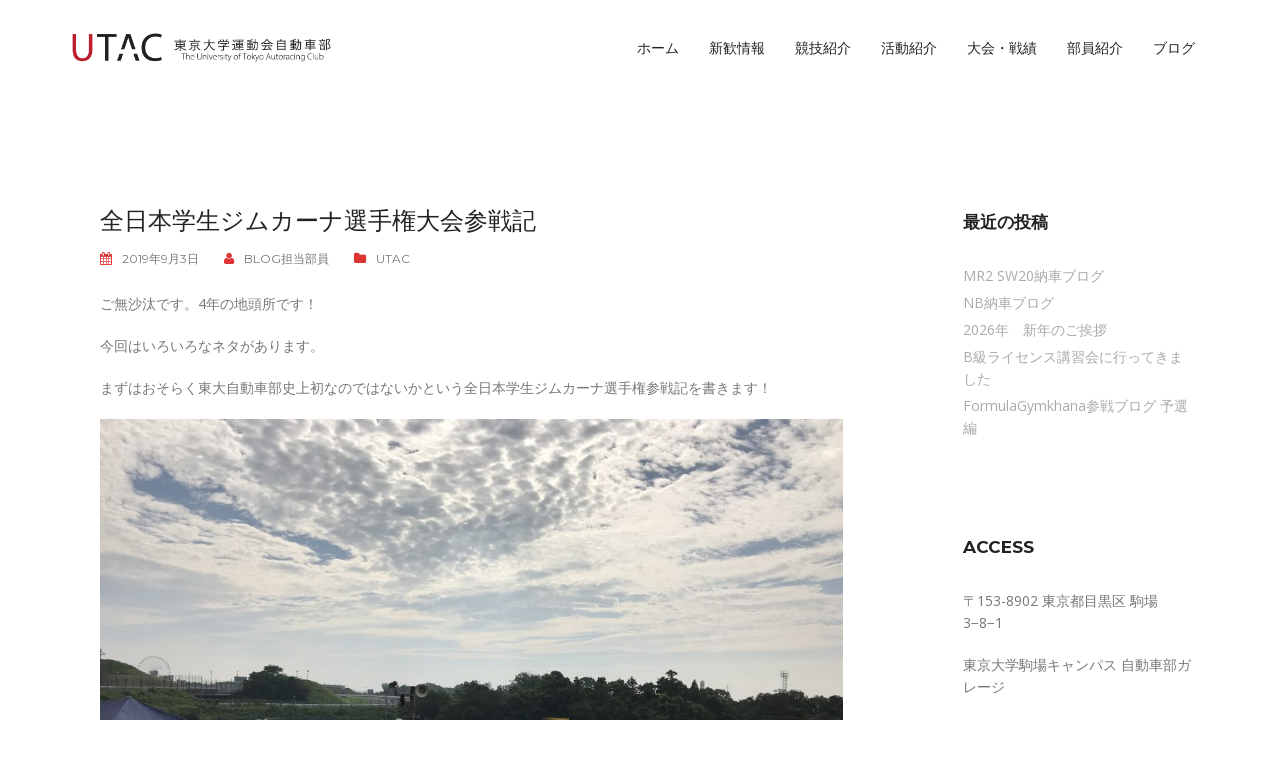

--- FILE ---
content_type: text/html; charset=UTF-8
request_url: https://team-utac.com/%E5%85%A8%E6%97%A5%E6%9C%AC%E5%AD%A6%E7%94%9F%E3%82%B8%E3%83%A0%E3%82%AB%E3%83%BC%E3%83%8A%E9%81%B8%E6%89%8B%E6%A8%A9%E5%A4%A7%E4%BC%9A%E5%8F%82%E6%88%A6%E8%A8%98/
body_size: 15853
content:
<!DOCTYPE html><html dir="ltr" lang="ja"><head><meta charset="UTF-8"><meta name="viewport" content="width=device-width, initial-scale=1"><link rel="stylesheet" media="print" onload="this.onload=null;this.media='all';" id="ao_optimized_gfonts" href="https://fonts.googleapis.com/css?family=Open+Sans%3A300%2C300italic%2C400%2C400italic%2C600%2C600italic%2C700%7CMontserrat%3A400%2C700&amp;display=swap"><link rel="profile" href="http://gmpg.org/xfn/11"><link rel="pingback" href="https://team-utac.com/xmlrpc.php"><title>全日本学生ジムカーナ選手権大会参戦記 - 東京大学運動会自動車部</title><meta name="description" content="ご無沙汰です。4年の地頭所です！ 今回はいろいろなネタがあります。 まずはおそらく東大自動車部史上" /><meta name="robots" content="max-image-preview:large" /><meta name="author" content="Blog担当部員"/><link rel="canonical" href="https://team-utac.com/%e5%85%a8%e6%97%a5%e6%9c%ac%e5%ad%a6%e7%94%9f%e3%82%b8%e3%83%a0%e3%82%ab%e3%83%bc%e3%83%8a%e9%81%b8%e6%89%8b%e6%a8%a9%e5%a4%a7%e4%bc%9a%e5%8f%82%e6%88%a6%e8%a8%98/" /><meta name="generator" content="All in One SEO (AIOSEO) 4.9.3" />  <script defer src="https://www.googletagmanager.com/gtag/js?id=UA-119855097-1"></script> <script>window.dataLayer = window.dataLayer || [];
 function gtag(){dataLayer.push(arguments);}
 gtag('js', new Date());

 gtag('config', 'UA-119855097-1');</script> <meta name="twitter:card" content="summary_large_image" /><meta name="twitter:site" content="@teamUTAC" /><meta name="twitter:title" content="全日本学生ジムカーナ選手権大会参戦記 - 東京大学運動会自動車部" /><meta name="twitter:description" content="ご無沙汰です。4年の地頭所です！ 今回はいろいろなネタがあります。 まずはおそらく東大自動車部史上" /><meta name="twitter:creator" content="@teamUTAC" /><meta name="twitter:image" content="https://team-utac.com/wp-content/uploads/2019/03/utac201903circle-02.png" /> <script type="application/ld+json" class="aioseo-schema">{"@context":"https:\/\/schema.org","@graph":[{"@type":"BlogPosting","@id":"https:\/\/team-utac.com\/%e5%85%a8%e6%97%a5%e6%9c%ac%e5%ad%a6%e7%94%9f%e3%82%b8%e3%83%a0%e3%82%ab%e3%83%bc%e3%83%8a%e9%81%b8%e6%89%8b%e6%a8%a9%e5%a4%a7%e4%bc%9a%e5%8f%82%e6%88%a6%e8%a8%98\/#blogposting","name":"\u5168\u65e5\u672c\u5b66\u751f\u30b8\u30e0\u30ab\u30fc\u30ca\u9078\u624b\u6a29\u5927\u4f1a\u53c2\u6226\u8a18 - \u6771\u4eac\u5927\u5b66\u904b\u52d5\u4f1a\u81ea\u52d5\u8eca\u90e8","headline":"\u5168\u65e5\u672c\u5b66\u751f\u30b8\u30e0\u30ab\u30fc\u30ca\u9078\u624b\u6a29\u5927\u4f1a\u53c2\u6226\u8a18","author":{"@id":"https:\/\/team-utac.com\/author\/blogwriter\/#author"},"publisher":{"@id":"https:\/\/team-utac.com\/#organization"},"image":{"@type":"ImageObject","url":"http:\/\/team-utac.com\/wp-content\/uploads\/2019\/09\/20B03A38-9127-417D-9920-A579C8D7B5C7-1024x768.jpeg","@id":"https:\/\/team-utac.com\/%e5%85%a8%e6%97%a5%e6%9c%ac%e5%ad%a6%e7%94%9f%e3%82%b8%e3%83%a0%e3%82%ab%e3%83%bc%e3%83%8a%e9%81%b8%e6%89%8b%e6%a8%a9%e5%a4%a7%e4%bc%9a%e5%8f%82%e6%88%a6%e8%a8%98\/#articleImage"},"datePublished":"2019-09-03T00:40:33+09:00","dateModified":"2019-09-03T01:27:27+09:00","inLanguage":"ja","mainEntityOfPage":{"@id":"https:\/\/team-utac.com\/%e5%85%a8%e6%97%a5%e6%9c%ac%e5%ad%a6%e7%94%9f%e3%82%b8%e3%83%a0%e3%82%ab%e3%83%bc%e3%83%8a%e9%81%b8%e6%89%8b%e6%a8%a9%e5%a4%a7%e4%bc%9a%e5%8f%82%e6%88%a6%e8%a8%98\/#webpage"},"isPartOf":{"@id":"https:\/\/team-utac.com\/%e5%85%a8%e6%97%a5%e6%9c%ac%e5%ad%a6%e7%94%9f%e3%82%b8%e3%83%a0%e3%82%ab%e3%83%bc%e3%83%8a%e9%81%b8%e6%89%8b%e6%a8%a9%e5%a4%a7%e4%bc%9a%e5%8f%82%e6%88%a6%e8%a8%98\/#webpage"},"articleSection":"UTAC"},{"@type":"BreadcrumbList","@id":"https:\/\/team-utac.com\/%e5%85%a8%e6%97%a5%e6%9c%ac%e5%ad%a6%e7%94%9f%e3%82%b8%e3%83%a0%e3%82%ab%e3%83%bc%e3%83%8a%e9%81%b8%e6%89%8b%e6%a8%a9%e5%a4%a7%e4%bc%9a%e5%8f%82%e6%88%a6%e8%a8%98\/#breadcrumblist","itemListElement":[{"@type":"ListItem","@id":"https:\/\/team-utac.com#listItem","position":1,"name":"\u30db\u30fc\u30e0","item":"https:\/\/team-utac.com","nextItem":{"@type":"ListItem","@id":"https:\/\/team-utac.com\/category\/utac\/#listItem","name":"UTAC"}},{"@type":"ListItem","@id":"https:\/\/team-utac.com\/category\/utac\/#listItem","position":2,"name":"UTAC","item":"https:\/\/team-utac.com\/category\/utac\/","nextItem":{"@type":"ListItem","@id":"https:\/\/team-utac.com\/%e5%85%a8%e6%97%a5%e6%9c%ac%e5%ad%a6%e7%94%9f%e3%82%b8%e3%83%a0%e3%82%ab%e3%83%bc%e3%83%8a%e9%81%b8%e6%89%8b%e6%a8%a9%e5%a4%a7%e4%bc%9a%e5%8f%82%e6%88%a6%e8%a8%98\/#listItem","name":"\u5168\u65e5\u672c\u5b66\u751f\u30b8\u30e0\u30ab\u30fc\u30ca\u9078\u624b\u6a29\u5927\u4f1a\u53c2\u6226\u8a18"},"previousItem":{"@type":"ListItem","@id":"https:\/\/team-utac.com#listItem","name":"\u30db\u30fc\u30e0"}},{"@type":"ListItem","@id":"https:\/\/team-utac.com\/%e5%85%a8%e6%97%a5%e6%9c%ac%e5%ad%a6%e7%94%9f%e3%82%b8%e3%83%a0%e3%82%ab%e3%83%bc%e3%83%8a%e9%81%b8%e6%89%8b%e6%a8%a9%e5%a4%a7%e4%bc%9a%e5%8f%82%e6%88%a6%e8%a8%98\/#listItem","position":3,"name":"\u5168\u65e5\u672c\u5b66\u751f\u30b8\u30e0\u30ab\u30fc\u30ca\u9078\u624b\u6a29\u5927\u4f1a\u53c2\u6226\u8a18","previousItem":{"@type":"ListItem","@id":"https:\/\/team-utac.com\/category\/utac\/#listItem","name":"UTAC"}}]},{"@type":"Organization","@id":"https:\/\/team-utac.com\/#organization","name":"\u6771\u4eac\u5927\u5b66\u904b\u52d5\u4f1a\u81ea\u52d5\u8eca\u90e8","description":"The University of Tokyo Auto Racing Club","url":"https:\/\/team-utac.com\/","logo":{"@type":"ImageObject","url":"https:\/\/team-utac.com\/wp-content\/uploads\/2019\/03\/utac201903circle-02.png","@id":"https:\/\/team-utac.com\/%e5%85%a8%e6%97%a5%e6%9c%ac%e5%ad%a6%e7%94%9f%e3%82%b8%e3%83%a0%e3%82%ab%e3%83%bc%e3%83%8a%e9%81%b8%e6%89%8b%e6%a8%a9%e5%a4%a7%e4%bc%9a%e5%8f%82%e6%88%a6%e8%a8%98\/#organizationLogo","width":800,"height":800},"image":{"@id":"https:\/\/team-utac.com\/%e5%85%a8%e6%97%a5%e6%9c%ac%e5%ad%a6%e7%94%9f%e3%82%b8%e3%83%a0%e3%82%ab%e3%83%bc%e3%83%8a%e9%81%b8%e6%89%8b%e6%a8%a9%e5%a4%a7%e4%bc%9a%e5%8f%82%e6%88%a6%e8%a8%98\/#organizationLogo"},"sameAs":["https:\/\/twitter.com\/teamUTAC"]},{"@type":"Person","@id":"https:\/\/team-utac.com\/author\/blogwriter\/#author","url":"https:\/\/team-utac.com\/author\/blogwriter\/","name":"Blog\u62c5\u5f53\u90e8\u54e1","image":{"@type":"ImageObject","@id":"https:\/\/team-utac.com\/%e5%85%a8%e6%97%a5%e6%9c%ac%e5%ad%a6%e7%94%9f%e3%82%b8%e3%83%a0%e3%82%ab%e3%83%bc%e3%83%8a%e9%81%b8%e6%89%8b%e6%a8%a9%e5%a4%a7%e4%bc%9a%e5%8f%82%e6%88%a6%e8%a8%98\/#authorImage","url":"https:\/\/secure.gravatar.com\/avatar\/5ea7a4d41728c08d62ad169c068f017d14bc54120e8cf007a6ff854594c08bef?s=96&d=mm&r=g","width":96,"height":96,"caption":"Blog\u62c5\u5f53\u90e8\u54e1"}},{"@type":"WebPage","@id":"https:\/\/team-utac.com\/%e5%85%a8%e6%97%a5%e6%9c%ac%e5%ad%a6%e7%94%9f%e3%82%b8%e3%83%a0%e3%82%ab%e3%83%bc%e3%83%8a%e9%81%b8%e6%89%8b%e6%a8%a9%e5%a4%a7%e4%bc%9a%e5%8f%82%e6%88%a6%e8%a8%98\/#webpage","url":"https:\/\/team-utac.com\/%e5%85%a8%e6%97%a5%e6%9c%ac%e5%ad%a6%e7%94%9f%e3%82%b8%e3%83%a0%e3%82%ab%e3%83%bc%e3%83%8a%e9%81%b8%e6%89%8b%e6%a8%a9%e5%a4%a7%e4%bc%9a%e5%8f%82%e6%88%a6%e8%a8%98\/","name":"\u5168\u65e5\u672c\u5b66\u751f\u30b8\u30e0\u30ab\u30fc\u30ca\u9078\u624b\u6a29\u5927\u4f1a\u53c2\u6226\u8a18 - \u6771\u4eac\u5927\u5b66\u904b\u52d5\u4f1a\u81ea\u52d5\u8eca\u90e8","description":"\u3054\u7121\u6c99\u6c70\u3067\u3059\u30024\u5e74\u306e\u5730\u982d\u6240\u3067\u3059\uff01 \u4eca\u56de\u306f\u3044\u308d\u3044\u308d\u306a\u30cd\u30bf\u304c\u3042\u308a\u307e\u3059\u3002 \u307e\u305a\u306f\u304a\u305d\u3089\u304f\u6771\u5927\u81ea\u52d5\u8eca\u90e8\u53f2\u4e0a","inLanguage":"ja","isPartOf":{"@id":"https:\/\/team-utac.com\/#website"},"breadcrumb":{"@id":"https:\/\/team-utac.com\/%e5%85%a8%e6%97%a5%e6%9c%ac%e5%ad%a6%e7%94%9f%e3%82%b8%e3%83%a0%e3%82%ab%e3%83%bc%e3%83%8a%e9%81%b8%e6%89%8b%e6%a8%a9%e5%a4%a7%e4%bc%9a%e5%8f%82%e6%88%a6%e8%a8%98\/#breadcrumblist"},"author":{"@id":"https:\/\/team-utac.com\/author\/blogwriter\/#author"},"creator":{"@id":"https:\/\/team-utac.com\/author\/blogwriter\/#author"},"datePublished":"2019-09-03T00:40:33+09:00","dateModified":"2019-09-03T01:27:27+09:00"},{"@type":"WebSite","@id":"https:\/\/team-utac.com\/#website","url":"https:\/\/team-utac.com\/","name":"\u6771\u4eac\u5927\u5b66\u904b\u52d5\u4f1a\u81ea\u52d5\u8eca\u90e8","description":"The University of Tokyo Auto Racing Club","inLanguage":"ja","publisher":{"@id":"https:\/\/team-utac.com\/#organization"}}]}</script> <link rel='dns-prefetch' href='//stats.wp.com' /><link href='https://fonts.gstatic.com' crossorigin='anonymous' rel='preconnect' /><link rel="alternate" type="application/rss+xml" title="東京大学運動会自動車部 &raquo; フィード" href="https://team-utac.com/feed/" /><link rel="alternate" type="application/rss+xml" title="東京大学運動会自動車部 &raquo; コメントフィード" href="https://team-utac.com/comments/feed/" /><link rel="alternate" title="oEmbed (JSON)" type="application/json+oembed" href="https://team-utac.com/wp-json/oembed/1.0/embed?url=https%3A%2F%2Fteam-utac.com%2F%25e5%2585%25a8%25e6%2597%25a5%25e6%259c%25ac%25e5%25ad%25a6%25e7%2594%259f%25e3%2582%25b8%25e3%2583%25a0%25e3%2582%25ab%25e3%2583%25bc%25e3%2583%258a%25e9%2581%25b8%25e6%2589%258b%25e6%25a8%25a9%25e5%25a4%25a7%25e4%25bc%259a%25e5%258f%2582%25e6%2588%25a6%25e8%25a8%2598%2F" /><link rel="alternate" title="oEmbed (XML)" type="text/xml+oembed" href="https://team-utac.com/wp-json/oembed/1.0/embed?url=https%3A%2F%2Fteam-utac.com%2F%25e5%2585%25a8%25e6%2597%25a5%25e6%259c%25ac%25e5%25ad%25a6%25e7%2594%259f%25e3%2582%25b8%25e3%2583%25a0%25e3%2582%25ab%25e3%2583%25bc%25e3%2583%258a%25e9%2581%25b8%25e6%2589%258b%25e6%25a8%25a9%25e5%25a4%25a7%25e4%25bc%259a%25e5%258f%2582%25e6%2588%25a6%25e8%25a8%2598%2F&#038;format=xml" /><style id='wp-img-auto-sizes-contain-inline-css' type='text/css'>img:is([sizes=auto i],[sizes^="auto," i]){contain-intrinsic-size:3000px 1500px}
/*# sourceURL=wp-img-auto-sizes-contain-inline-css */</style><link rel='stylesheet' id='rocked-bootstrap-css' href='https://team-utac.com/wp-content/themes/rocked/css/bootstrap/bootstrap.min.css?ver=1' type='text/css' media='all' /><style id='wp-block-library-inline-css' type='text/css'>:root{--wp-block-synced-color:#7a00df;--wp-block-synced-color--rgb:122,0,223;--wp-bound-block-color:var(--wp-block-synced-color);--wp-editor-canvas-background:#ddd;--wp-admin-theme-color:#007cba;--wp-admin-theme-color--rgb:0,124,186;--wp-admin-theme-color-darker-10:#006ba1;--wp-admin-theme-color-darker-10--rgb:0,107,160.5;--wp-admin-theme-color-darker-20:#005a87;--wp-admin-theme-color-darker-20--rgb:0,90,135;--wp-admin-border-width-focus:2px}@media (min-resolution:192dpi){:root{--wp-admin-border-width-focus:1.5px}}.wp-element-button{cursor:pointer}:root .has-very-light-gray-background-color{background-color:#eee}:root .has-very-dark-gray-background-color{background-color:#313131}:root .has-very-light-gray-color{color:#eee}:root .has-very-dark-gray-color{color:#313131}:root .has-vivid-green-cyan-to-vivid-cyan-blue-gradient-background{background:linear-gradient(135deg,#00d084,#0693e3)}:root .has-purple-crush-gradient-background{background:linear-gradient(135deg,#34e2e4,#4721fb 50%,#ab1dfe)}:root .has-hazy-dawn-gradient-background{background:linear-gradient(135deg,#faaca8,#dad0ec)}:root .has-subdued-olive-gradient-background{background:linear-gradient(135deg,#fafae1,#67a671)}:root .has-atomic-cream-gradient-background{background:linear-gradient(135deg,#fdd79a,#004a59)}:root .has-nightshade-gradient-background{background:linear-gradient(135deg,#330968,#31cdcf)}:root .has-midnight-gradient-background{background:linear-gradient(135deg,#020381,#2874fc)}:root{--wp--preset--font-size--normal:16px;--wp--preset--font-size--huge:42px}.has-regular-font-size{font-size:1em}.has-larger-font-size{font-size:2.625em}.has-normal-font-size{font-size:var(--wp--preset--font-size--normal)}.has-huge-font-size{font-size:var(--wp--preset--font-size--huge)}.has-text-align-center{text-align:center}.has-text-align-left{text-align:left}.has-text-align-right{text-align:right}.has-fit-text{white-space:nowrap!important}#end-resizable-editor-section{display:none}.aligncenter{clear:both}.items-justified-left{justify-content:flex-start}.items-justified-center{justify-content:center}.items-justified-right{justify-content:flex-end}.items-justified-space-between{justify-content:space-between}.screen-reader-text{border:0;clip-path:inset(50%);height:1px;margin:-1px;overflow:hidden;padding:0;position:absolute;width:1px;word-wrap:normal!important}.screen-reader-text:focus{background-color:#ddd;clip-path:none;color:#444;display:block;font-size:1em;height:auto;left:5px;line-height:normal;padding:15px 23px 14px;text-decoration:none;top:5px;width:auto;z-index:100000}html :where(.has-border-color){border-style:solid}html :where([style*=border-top-color]){border-top-style:solid}html :where([style*=border-right-color]){border-right-style:solid}html :where([style*=border-bottom-color]){border-bottom-style:solid}html :where([style*=border-left-color]){border-left-style:solid}html :where([style*=border-width]){border-style:solid}html :where([style*=border-top-width]){border-top-style:solid}html :where([style*=border-right-width]){border-right-style:solid}html :where([style*=border-bottom-width]){border-bottom-style:solid}html :where([style*=border-left-width]){border-left-style:solid}html :where(img[class*=wp-image-]){height:auto;max-width:100%}:where(figure){margin:0 0 1em}html :where(.is-position-sticky){--wp-admin--admin-bar--position-offset:var(--wp-admin--admin-bar--height,0px)}@media screen and (max-width:600px){html :where(.is-position-sticky){--wp-admin--admin-bar--position-offset:0px}}

/*# sourceURL=wp-block-library-inline-css */</style><style id='wp-block-image-inline-css' type='text/css'>.wp-block-image>a,.wp-block-image>figure>a{display:inline-block}.wp-block-image img{box-sizing:border-box;height:auto;max-width:100%;vertical-align:bottom}@media not (prefers-reduced-motion){.wp-block-image img.hide{visibility:hidden}.wp-block-image img.show{animation:show-content-image .4s}}.wp-block-image[style*=border-radius] img,.wp-block-image[style*=border-radius]>a{border-radius:inherit}.wp-block-image.has-custom-border img{box-sizing:border-box}.wp-block-image.aligncenter{text-align:center}.wp-block-image.alignfull>a,.wp-block-image.alignwide>a{width:100%}.wp-block-image.alignfull img,.wp-block-image.alignwide img{height:auto;width:100%}.wp-block-image .aligncenter,.wp-block-image .alignleft,.wp-block-image .alignright,.wp-block-image.aligncenter,.wp-block-image.alignleft,.wp-block-image.alignright{display:table}.wp-block-image .aligncenter>figcaption,.wp-block-image .alignleft>figcaption,.wp-block-image .alignright>figcaption,.wp-block-image.aligncenter>figcaption,.wp-block-image.alignleft>figcaption,.wp-block-image.alignright>figcaption{caption-side:bottom;display:table-caption}.wp-block-image .alignleft{float:left;margin:.5em 1em .5em 0}.wp-block-image .alignright{float:right;margin:.5em 0 .5em 1em}.wp-block-image .aligncenter{margin-left:auto;margin-right:auto}.wp-block-image :where(figcaption){margin-bottom:1em;margin-top:.5em}.wp-block-image.is-style-circle-mask img{border-radius:9999px}@supports ((-webkit-mask-image:none) or (mask-image:none)) or (-webkit-mask-image:none){.wp-block-image.is-style-circle-mask img{border-radius:0;-webkit-mask-image:url('data:image/svg+xml;utf8,<svg viewBox="0 0 100 100" xmlns="http://www.w3.org/2000/svg"><circle cx="50" cy="50" r="50"/></svg>');mask-image:url('data:image/svg+xml;utf8,<svg viewBox="0 0 100 100" xmlns="http://www.w3.org/2000/svg"><circle cx="50" cy="50" r="50"/></svg>');mask-mode:alpha;-webkit-mask-position:center;mask-position:center;-webkit-mask-repeat:no-repeat;mask-repeat:no-repeat;-webkit-mask-size:contain;mask-size:contain}}:root :where(.wp-block-image.is-style-rounded img,.wp-block-image .is-style-rounded img){border-radius:9999px}.wp-block-image figure{margin:0}.wp-lightbox-container{display:flex;flex-direction:column;position:relative}.wp-lightbox-container img{cursor:zoom-in}.wp-lightbox-container img:hover+button{opacity:1}.wp-lightbox-container button{align-items:center;backdrop-filter:blur(16px) saturate(180%);background-color:#5a5a5a40;border:none;border-radius:4px;cursor:zoom-in;display:flex;height:20px;justify-content:center;opacity:0;padding:0;position:absolute;right:16px;text-align:center;top:16px;width:20px;z-index:100}@media not (prefers-reduced-motion){.wp-lightbox-container button{transition:opacity .2s ease}}.wp-lightbox-container button:focus-visible{outline:3px auto #5a5a5a40;outline:3px auto -webkit-focus-ring-color;outline-offset:3px}.wp-lightbox-container button:hover{cursor:pointer;opacity:1}.wp-lightbox-container button:focus{opacity:1}.wp-lightbox-container button:focus,.wp-lightbox-container button:hover,.wp-lightbox-container button:not(:hover):not(:active):not(.has-background){background-color:#5a5a5a40;border:none}.wp-lightbox-overlay{box-sizing:border-box;cursor:zoom-out;height:100vh;left:0;overflow:hidden;position:fixed;top:0;visibility:hidden;width:100%;z-index:100000}.wp-lightbox-overlay .close-button{align-items:center;cursor:pointer;display:flex;justify-content:center;min-height:40px;min-width:40px;padding:0;position:absolute;right:calc(env(safe-area-inset-right) + 16px);top:calc(env(safe-area-inset-top) + 16px);z-index:5000000}.wp-lightbox-overlay .close-button:focus,.wp-lightbox-overlay .close-button:hover,.wp-lightbox-overlay .close-button:not(:hover):not(:active):not(.has-background){background:none;border:none}.wp-lightbox-overlay .lightbox-image-container{height:var(--wp--lightbox-container-height);left:50%;overflow:hidden;position:absolute;top:50%;transform:translate(-50%,-50%);transform-origin:top left;width:var(--wp--lightbox-container-width);z-index:9999999999}.wp-lightbox-overlay .wp-block-image{align-items:center;box-sizing:border-box;display:flex;height:100%;justify-content:center;margin:0;position:relative;transform-origin:0 0;width:100%;z-index:3000000}.wp-lightbox-overlay .wp-block-image img{height:var(--wp--lightbox-image-height);min-height:var(--wp--lightbox-image-height);min-width:var(--wp--lightbox-image-width);width:var(--wp--lightbox-image-width)}.wp-lightbox-overlay .wp-block-image figcaption{display:none}.wp-lightbox-overlay button{background:none;border:none}.wp-lightbox-overlay .scrim{background-color:#fff;height:100%;opacity:.9;position:absolute;width:100%;z-index:2000000}.wp-lightbox-overlay.active{visibility:visible}@media not (prefers-reduced-motion){.wp-lightbox-overlay.active{animation:turn-on-visibility .25s both}.wp-lightbox-overlay.active img{animation:turn-on-visibility .35s both}.wp-lightbox-overlay.show-closing-animation:not(.active){animation:turn-off-visibility .35s both}.wp-lightbox-overlay.show-closing-animation:not(.active) img{animation:turn-off-visibility .25s both}.wp-lightbox-overlay.zoom.active{animation:none;opacity:1;visibility:visible}.wp-lightbox-overlay.zoom.active .lightbox-image-container{animation:lightbox-zoom-in .4s}.wp-lightbox-overlay.zoom.active .lightbox-image-container img{animation:none}.wp-lightbox-overlay.zoom.active .scrim{animation:turn-on-visibility .4s forwards}.wp-lightbox-overlay.zoom.show-closing-animation:not(.active){animation:none}.wp-lightbox-overlay.zoom.show-closing-animation:not(.active) .lightbox-image-container{animation:lightbox-zoom-out .4s}.wp-lightbox-overlay.zoom.show-closing-animation:not(.active) .lightbox-image-container img{animation:none}.wp-lightbox-overlay.zoom.show-closing-animation:not(.active) .scrim{animation:turn-off-visibility .4s forwards}}@keyframes show-content-image{0%{visibility:hidden}99%{visibility:hidden}to{visibility:visible}}@keyframes turn-on-visibility{0%{opacity:0}to{opacity:1}}@keyframes turn-off-visibility{0%{opacity:1;visibility:visible}99%{opacity:0;visibility:visible}to{opacity:0;visibility:hidden}}@keyframes lightbox-zoom-in{0%{transform:translate(calc((-100vw + var(--wp--lightbox-scrollbar-width))/2 + var(--wp--lightbox-initial-left-position)),calc(-50vh + var(--wp--lightbox-initial-top-position))) scale(var(--wp--lightbox-scale))}to{transform:translate(-50%,-50%) scale(1)}}@keyframes lightbox-zoom-out{0%{transform:translate(-50%,-50%) scale(1);visibility:visible}99%{visibility:visible}to{transform:translate(calc((-100vw + var(--wp--lightbox-scrollbar-width))/2 + var(--wp--lightbox-initial-left-position)),calc(-50vh + var(--wp--lightbox-initial-top-position))) scale(var(--wp--lightbox-scale));visibility:hidden}}
/*# sourceURL=https://team-utac.com/wp-includes/blocks/image/style.min.css */</style><style id='wp-block-paragraph-inline-css' type='text/css'>.is-small-text{font-size:.875em}.is-regular-text{font-size:1em}.is-large-text{font-size:2.25em}.is-larger-text{font-size:3em}.has-drop-cap:not(:focus):first-letter{float:left;font-size:8.4em;font-style:normal;font-weight:100;line-height:.68;margin:.05em .1em 0 0;text-transform:uppercase}body.rtl .has-drop-cap:not(:focus):first-letter{float:none;margin-left:.1em}p.has-drop-cap.has-background{overflow:hidden}:root :where(p.has-background){padding:1.25em 2.375em}:where(p.has-text-color:not(.has-link-color)) a{color:inherit}p.has-text-align-left[style*="writing-mode:vertical-lr"],p.has-text-align-right[style*="writing-mode:vertical-rl"]{rotate:180deg}
/*# sourceURL=https://team-utac.com/wp-includes/blocks/paragraph/style.min.css */</style><style id='global-styles-inline-css' type='text/css'>:root{--wp--preset--aspect-ratio--square: 1;--wp--preset--aspect-ratio--4-3: 4/3;--wp--preset--aspect-ratio--3-4: 3/4;--wp--preset--aspect-ratio--3-2: 3/2;--wp--preset--aspect-ratio--2-3: 2/3;--wp--preset--aspect-ratio--16-9: 16/9;--wp--preset--aspect-ratio--9-16: 9/16;--wp--preset--color--black: #000000;--wp--preset--color--cyan-bluish-gray: #abb8c3;--wp--preset--color--white: #ffffff;--wp--preset--color--pale-pink: #f78da7;--wp--preset--color--vivid-red: #cf2e2e;--wp--preset--color--luminous-vivid-orange: #ff6900;--wp--preset--color--luminous-vivid-amber: #fcb900;--wp--preset--color--light-green-cyan: #7bdcb5;--wp--preset--color--vivid-green-cyan: #00d084;--wp--preset--color--pale-cyan-blue: #8ed1fc;--wp--preset--color--vivid-cyan-blue: #0693e3;--wp--preset--color--vivid-purple: #9b51e0;--wp--preset--gradient--vivid-cyan-blue-to-vivid-purple: linear-gradient(135deg,rgb(6,147,227) 0%,rgb(155,81,224) 100%);--wp--preset--gradient--light-green-cyan-to-vivid-green-cyan: linear-gradient(135deg,rgb(122,220,180) 0%,rgb(0,208,130) 100%);--wp--preset--gradient--luminous-vivid-amber-to-luminous-vivid-orange: linear-gradient(135deg,rgb(252,185,0) 0%,rgb(255,105,0) 100%);--wp--preset--gradient--luminous-vivid-orange-to-vivid-red: linear-gradient(135deg,rgb(255,105,0) 0%,rgb(207,46,46) 100%);--wp--preset--gradient--very-light-gray-to-cyan-bluish-gray: linear-gradient(135deg,rgb(238,238,238) 0%,rgb(169,184,195) 100%);--wp--preset--gradient--cool-to-warm-spectrum: linear-gradient(135deg,rgb(74,234,220) 0%,rgb(151,120,209) 20%,rgb(207,42,186) 40%,rgb(238,44,130) 60%,rgb(251,105,98) 80%,rgb(254,248,76) 100%);--wp--preset--gradient--blush-light-purple: linear-gradient(135deg,rgb(255,206,236) 0%,rgb(152,150,240) 100%);--wp--preset--gradient--blush-bordeaux: linear-gradient(135deg,rgb(254,205,165) 0%,rgb(254,45,45) 50%,rgb(107,0,62) 100%);--wp--preset--gradient--luminous-dusk: linear-gradient(135deg,rgb(255,203,112) 0%,rgb(199,81,192) 50%,rgb(65,88,208) 100%);--wp--preset--gradient--pale-ocean: linear-gradient(135deg,rgb(255,245,203) 0%,rgb(182,227,212) 50%,rgb(51,167,181) 100%);--wp--preset--gradient--electric-grass: linear-gradient(135deg,rgb(202,248,128) 0%,rgb(113,206,126) 100%);--wp--preset--gradient--midnight: linear-gradient(135deg,rgb(2,3,129) 0%,rgb(40,116,252) 100%);--wp--preset--font-size--small: 13px;--wp--preset--font-size--medium: 20px;--wp--preset--font-size--large: 36px;--wp--preset--font-size--x-large: 42px;--wp--preset--spacing--20: 0.44rem;--wp--preset--spacing--30: 0.67rem;--wp--preset--spacing--40: 1rem;--wp--preset--spacing--50: 1.5rem;--wp--preset--spacing--60: 2.25rem;--wp--preset--spacing--70: 3.38rem;--wp--preset--spacing--80: 5.06rem;--wp--preset--shadow--natural: 6px 6px 9px rgba(0, 0, 0, 0.2);--wp--preset--shadow--deep: 12px 12px 50px rgba(0, 0, 0, 0.4);--wp--preset--shadow--sharp: 6px 6px 0px rgba(0, 0, 0, 0.2);--wp--preset--shadow--outlined: 6px 6px 0px -3px rgb(255, 255, 255), 6px 6px rgb(0, 0, 0);--wp--preset--shadow--crisp: 6px 6px 0px rgb(0, 0, 0);}:where(.is-layout-flex){gap: 0.5em;}:where(.is-layout-grid){gap: 0.5em;}body .is-layout-flex{display: flex;}.is-layout-flex{flex-wrap: wrap;align-items: center;}.is-layout-flex > :is(*, div){margin: 0;}body .is-layout-grid{display: grid;}.is-layout-grid > :is(*, div){margin: 0;}:where(.wp-block-columns.is-layout-flex){gap: 2em;}:where(.wp-block-columns.is-layout-grid){gap: 2em;}:where(.wp-block-post-template.is-layout-flex){gap: 1.25em;}:where(.wp-block-post-template.is-layout-grid){gap: 1.25em;}.has-black-color{color: var(--wp--preset--color--black) !important;}.has-cyan-bluish-gray-color{color: var(--wp--preset--color--cyan-bluish-gray) !important;}.has-white-color{color: var(--wp--preset--color--white) !important;}.has-pale-pink-color{color: var(--wp--preset--color--pale-pink) !important;}.has-vivid-red-color{color: var(--wp--preset--color--vivid-red) !important;}.has-luminous-vivid-orange-color{color: var(--wp--preset--color--luminous-vivid-orange) !important;}.has-luminous-vivid-amber-color{color: var(--wp--preset--color--luminous-vivid-amber) !important;}.has-light-green-cyan-color{color: var(--wp--preset--color--light-green-cyan) !important;}.has-vivid-green-cyan-color{color: var(--wp--preset--color--vivid-green-cyan) !important;}.has-pale-cyan-blue-color{color: var(--wp--preset--color--pale-cyan-blue) !important;}.has-vivid-cyan-blue-color{color: var(--wp--preset--color--vivid-cyan-blue) !important;}.has-vivid-purple-color{color: var(--wp--preset--color--vivid-purple) !important;}.has-black-background-color{background-color: var(--wp--preset--color--black) !important;}.has-cyan-bluish-gray-background-color{background-color: var(--wp--preset--color--cyan-bluish-gray) !important;}.has-white-background-color{background-color: var(--wp--preset--color--white) !important;}.has-pale-pink-background-color{background-color: var(--wp--preset--color--pale-pink) !important;}.has-vivid-red-background-color{background-color: var(--wp--preset--color--vivid-red) !important;}.has-luminous-vivid-orange-background-color{background-color: var(--wp--preset--color--luminous-vivid-orange) !important;}.has-luminous-vivid-amber-background-color{background-color: var(--wp--preset--color--luminous-vivid-amber) !important;}.has-light-green-cyan-background-color{background-color: var(--wp--preset--color--light-green-cyan) !important;}.has-vivid-green-cyan-background-color{background-color: var(--wp--preset--color--vivid-green-cyan) !important;}.has-pale-cyan-blue-background-color{background-color: var(--wp--preset--color--pale-cyan-blue) !important;}.has-vivid-cyan-blue-background-color{background-color: var(--wp--preset--color--vivid-cyan-blue) !important;}.has-vivid-purple-background-color{background-color: var(--wp--preset--color--vivid-purple) !important;}.has-black-border-color{border-color: var(--wp--preset--color--black) !important;}.has-cyan-bluish-gray-border-color{border-color: var(--wp--preset--color--cyan-bluish-gray) !important;}.has-white-border-color{border-color: var(--wp--preset--color--white) !important;}.has-pale-pink-border-color{border-color: var(--wp--preset--color--pale-pink) !important;}.has-vivid-red-border-color{border-color: var(--wp--preset--color--vivid-red) !important;}.has-luminous-vivid-orange-border-color{border-color: var(--wp--preset--color--luminous-vivid-orange) !important;}.has-luminous-vivid-amber-border-color{border-color: var(--wp--preset--color--luminous-vivid-amber) !important;}.has-light-green-cyan-border-color{border-color: var(--wp--preset--color--light-green-cyan) !important;}.has-vivid-green-cyan-border-color{border-color: var(--wp--preset--color--vivid-green-cyan) !important;}.has-pale-cyan-blue-border-color{border-color: var(--wp--preset--color--pale-cyan-blue) !important;}.has-vivid-cyan-blue-border-color{border-color: var(--wp--preset--color--vivid-cyan-blue) !important;}.has-vivid-purple-border-color{border-color: var(--wp--preset--color--vivid-purple) !important;}.has-vivid-cyan-blue-to-vivid-purple-gradient-background{background: var(--wp--preset--gradient--vivid-cyan-blue-to-vivid-purple) !important;}.has-light-green-cyan-to-vivid-green-cyan-gradient-background{background: var(--wp--preset--gradient--light-green-cyan-to-vivid-green-cyan) !important;}.has-luminous-vivid-amber-to-luminous-vivid-orange-gradient-background{background: var(--wp--preset--gradient--luminous-vivid-amber-to-luminous-vivid-orange) !important;}.has-luminous-vivid-orange-to-vivid-red-gradient-background{background: var(--wp--preset--gradient--luminous-vivid-orange-to-vivid-red) !important;}.has-very-light-gray-to-cyan-bluish-gray-gradient-background{background: var(--wp--preset--gradient--very-light-gray-to-cyan-bluish-gray) !important;}.has-cool-to-warm-spectrum-gradient-background{background: var(--wp--preset--gradient--cool-to-warm-spectrum) !important;}.has-blush-light-purple-gradient-background{background: var(--wp--preset--gradient--blush-light-purple) !important;}.has-blush-bordeaux-gradient-background{background: var(--wp--preset--gradient--blush-bordeaux) !important;}.has-luminous-dusk-gradient-background{background: var(--wp--preset--gradient--luminous-dusk) !important;}.has-pale-ocean-gradient-background{background: var(--wp--preset--gradient--pale-ocean) !important;}.has-electric-grass-gradient-background{background: var(--wp--preset--gradient--electric-grass) !important;}.has-midnight-gradient-background{background: var(--wp--preset--gradient--midnight) !important;}.has-small-font-size{font-size: var(--wp--preset--font-size--small) !important;}.has-medium-font-size{font-size: var(--wp--preset--font-size--medium) !important;}.has-large-font-size{font-size: var(--wp--preset--font-size--large) !important;}.has-x-large-font-size{font-size: var(--wp--preset--font-size--x-large) !important;}
/*# sourceURL=global-styles-inline-css */</style><style id='classic-theme-styles-inline-css' type='text/css'>/*! This file is auto-generated */
.wp-block-button__link{color:#fff;background-color:#32373c;border-radius:9999px;box-shadow:none;text-decoration:none;padding:calc(.667em + 2px) calc(1.333em + 2px);font-size:1.125em}.wp-block-file__button{background:#32373c;color:#fff;text-decoration:none}
/*# sourceURL=/wp-includes/css/classic-themes.min.css */</style><link rel='stylesheet' id='rocked-style-css' href='https://team-utac.com/wp-content/cache/autoptimize/css/autoptimize_single_f844ac41953075097e758e0d7feccb27.css?ver=6.9' type='text/css' media='all' /><style id='rocked-style-inline-css' type='text/css'>@media only screen and (min-width: 992px) {.header-image { height:400px; }}
.roll-testimonials:before,.roll-testimonials .name,.roll-news .entry .title a:hover,.roll-news .entry .meta span a:hover,.roll-progress .perc,.roll-iconbox.style2 .icon,.roll-iconbox.border .icon,.widget.widget-info li:before,.widget-area .widget li a:hover,.post .post-meta a:hover,#mainnav ul li a.active,#mainnav ul li a:hover,a, .social-area a, .post .entry-footer .fa, .post .post-meta .fa, .preloader .preloader-inner { color:#dd3333;}
.header-text::before,.roll-team .overlay .socials li a,.rocked-toggle .toggle-title.active,.rocked-toggle .toggle-title.active,.roll-progress .animate,.roll-iconbox.border:hover .icon,.roll-iconbox .icon,.roll-button,.owl-theme .owl-controls .owl-page.active span,.work-faetures .box .icon,.widget.widget-tags .tags a:hover,.page-pagination ul li.active,.page-pagination ul li:hover a,.post .post-format,#mainnav ul ul li:hover > a,#mainnav ul li ul:after,button,input[type="button"],input[type="reset"],input[type="submit"],.social-area a:hover { background-color:#dd3333;}
.roll-iconbox.border .icon,.owl-theme .owl-controls .owl-page.active span,.widget.widget-tags .tags a:hover,.social-area a { border-color:#dd3333;}
#mainnav ul li ul:before { border-color:transparent transparent #dd3333 transparent;}
.header { background-color:#ffffff;}
.site-title a, .site-title a:hover { color:#222222}
.site-description { color:#222222}
#mainnav ul li a { color:#222}
#mainnav ul ul li a { color:#222}
.header-text, .header-title { color:#ffffff}
body { color:#777}
.footer-widgets.footer { background-color:#2d2d2d}
.row-overlay { background-color:#1c1c1c}
.header-image::after { background-color:#000000}
.site-title { font-size:32px; }
.site-description { font-size:12px; }
h1 { font-size:28px; }
h2 { font-size:24px; }
h3, .panel-grid-cell .widget-title { font-size:16px; }
h4 { font-size:16px; }
h5 { font-size:16px; }
h6 { font-size:16px; }

/*# sourceURL=rocked-style-inline-css */</style><link rel='stylesheet' id='rocked-fontawesome-css' href='https://team-utac.com/wp-content/themes/rocked/fonts/font-awesome.min.css?ver=6.9' type='text/css' media='all' /> <script type="text/javascript" src="https://team-utac.com/wp-includes/js/jquery/jquery.min.js?ver=3.7.1" id="jquery-core-js"></script> <script defer type="text/javascript" src="https://team-utac.com/wp-includes/js/jquery/jquery-migrate.min.js?ver=3.4.1" id="jquery-migrate-js"></script> <link rel="https://api.w.org/" href="https://team-utac.com/wp-json/" /><link rel="alternate" title="JSON" type="application/json" href="https://team-utac.com/wp-json/wp/v2/posts/1725" /><link rel="EditURI" type="application/rsd+xml" title="RSD" href="https://team-utac.com/xmlrpc.php?rsd" /><meta name="generator" content="WordPress 6.9" /><link rel='shortlink' href='https://team-utac.com/?p=1725' /><style>img#wpstats{display:none}</style><!--[if lt IE 9]> <script src="https://team-utac.com/wp-content/themes/rocked/js/html5shiv.js"></script> <![endif]--><style type="text/css">.header-image {
			background-image: url(https://team-utac.com/wp-content/uploads/2017/12/cropped-2017七大戦_171212_0004.jpg);
			display: block;
		}</style><link rel="icon" href="https://team-utac.com/wp-content/uploads/2019/03/cropped-utac201903circle-01-1-32x32.png" sizes="32x32" /><link rel="icon" href="https://team-utac.com/wp-content/uploads/2019/03/cropped-utac201903circle-01-1-192x192.png" sizes="192x192" /><link rel="apple-touch-icon" href="https://team-utac.com/wp-content/uploads/2019/03/cropped-utac201903circle-01-1-180x180.png" /><meta name="msapplication-TileImage" content="https://team-utac.com/wp-content/uploads/2019/03/cropped-utac201903circle-01-1-270x270.png" /></head><body class="wp-singular post-template-default single single-post postid-1725 single-format-standard wp-theme-rocked header-static menu-inline group-blog"><div class="preloader"><div class="preloader-inner"> LOADING...</div></div><div id="page" class="hfeed site"> <a class="skip-link screen-reader-text" href="#content">コンテンツへスキップ</a><header id="header" class="header"><div class="header-wrap"><div class="container"><div class="row"><div class="site-branding col-md-3 col-sm-3 col-xs-3"> <a href="https://team-utac.com/" title="東京大学運動会自動車部"><img class="site-logo" src="https://team-utac.com/wp-content/uploads/2019/02/utaclogo2019box-01.png" alt="東京大学運動会自動車部" /></a></div><div class="menu-wrapper col-md-9 col-sm-9 col-xs-9"><div class="btn-menu"><i class="fa fa-bars"></i></div><nav id="mainnav" class="mainnav"><div class="menu-main-menu-container"><ul id="primary-menu" class="menu"><li id="menu-item-3508" class="menu-item menu-item-type-post_type menu-item-object-page menu-item-home menu-item-3508"><a href="https://team-utac.com/">ホーム</a></li><li id="menu-item-432" class="menu-item menu-item-type-post_type menu-item-object-page menu-item-432"><a href="https://team-utac.com/shinkan/">新歓情報</a></li><li id="menu-item-428" class="menu-item menu-item-type-post_type menu-item-object-page menu-item-428"><a href="https://team-utac.com/events/">競技紹介</a></li><li id="menu-item-3446" class="menu-item menu-item-type-post_type menu-item-object-page menu-item-3446"><a href="https://team-utac.com/schedule/">活動紹介</a></li><li id="menu-item-430" class="menu-item menu-item-type-post_type menu-item-object-page menu-item-430"><a href="https://team-utac.com/results/">大会・戦績</a></li><li id="menu-item-429" class="menu-item menu-item-type-post_type menu-item-object-page menu-item-429"><a href="https://team-utac.com/?page_id=5">部員紹介</a></li><li id="menu-item-691" class="menu-item menu-item-type-post_type menu-item-object-page current_page_parent menu-item-691"><a href="https://team-utac.com/blog/">ブログ</a></li></ul></div></nav></div></div></div></div></header><div class="main-content"><div class="container"><div class="row"><div id="primary" class="content-area col-md-9 "><main id="main" class="content-wrap" role="main"><article id="post-1725" class="post-1725 post type-post status-publish format-standard hentry category-utac"><div class="post-content"><header class="entry-header"><h2 class="entry-title">全日本学生ジムカーナ選手権大会参戦記</h2><div class="post-meta"> <span class="posted-on"><i class="fa fa-calendar"></i><a href="https://team-utac.com/%e5%85%a8%e6%97%a5%e6%9c%ac%e5%ad%a6%e7%94%9f%e3%82%b8%e3%83%a0%e3%82%ab%e3%83%bc%e3%83%8a%e9%81%b8%e6%89%8b%e6%a8%a9%e5%a4%a7%e4%bc%9a%e5%8f%82%e6%88%a6%e8%a8%98/" rel="bookmark"><time class="entry-date published" datetime="2019-09-03T00:40:33+09:00">2019年9月3日</time><time class="updated" datetime="2019-09-03T01:27:27+09:00">2019年9月3日</time></a></span><span class="byline"><i class="fa fa-user"></i><span class="author vcard"><a class="url fn n" href="https://team-utac.com/author/blogwriter/">Blog担当部員</a></span></span><span class="cat-links"><i class="fa fa-folder"></i><a href="https://team-utac.com/category/utac/" rel="category tag">UTAC</a></span></div></header><div class="entry-content"><p>ご無沙汰です。4年の地頭所です！&nbsp;</p><p>今回はいろいろなネタがあります。</p><p>まずはおそらく東大自動車部史上初なのではないかという全日本学生ジムカーナ選手権参戦記を書きます！</p><figure class="wp-block-image"><img fetchpriority="high" decoding="async" width="1024" height="768" src="https://team-utac.com/wp-content/uploads/2019/09/20B03A38-9127-417D-9920-A579C8D7B5C7-1024x768.jpeg" alt="" class="wp-image-1731" srcset="https://team-utac.com/wp-content/uploads/2019/09/20B03A38-9127-417D-9920-A579C8D7B5C7-1024x768.jpeg 1024w, https://team-utac.com/wp-content/uploads/2019/09/20B03A38-9127-417D-9920-A579C8D7B5C7-300x225.jpeg 300w, https://team-utac.com/wp-content/uploads/2019/09/20B03A38-9127-417D-9920-A579C8D7B5C7-768x576.jpeg 768w, https://team-utac.com/wp-content/uploads/2019/09/20B03A38-9127-417D-9920-A579C8D7B5C7-700x525.jpeg 700w, https://team-utac.com/wp-content/uploads/2019/09/20B03A38-9127-417D-9920-A579C8D7B5C7-410x308.jpeg 410w, https://team-utac.com/wp-content/uploads/2019/09/20B03A38-9127-417D-9920-A579C8D7B5C7-100x75.jpeg 100w, https://team-utac.com/wp-content/uploads/2019/09/20B03A38-9127-417D-9920-A579C8D7B5C7-275x206.jpeg 275w" sizes="(max-width: 1024px) 100vw, 1024px" /></figure><p>全日本学生ジムカーナ選手権は毎年夏の終わりに鈴鹿サーキット南コースで開催されますが、遠征費用が厳しく当部は参戦を諦めていましたが、やっぱり出てみたいという(主に僕の個人的な)思いにより今年参戦が実現できることとなりました。思いだけではなく、それに協力してくれた主将の山下、2年の岡田、また積載車をお貸し下さった日本VIEWTEC様、ありがとうございました。</p><p>選手は4年地頭所、主将山下、2年岡田の3人でした。今回は有志での参戦という形となり、この3人のみで車両整備、パーツ購入、8/16練習会、今回の8/30〜9/1までの練習会+本番の全ての鈴鹿遠征を3人で行ってきました。宿の宿泊人数を受付で聞かれたとき3人！？と驚かれたとき、こんな大学他にないんだなと気づかされました。</p><p>全日参戦準備は8月前半から始めていました。</p><figure class="wp-block-image"><noscript><img decoding="async" width="1024" height="576" src="https://team-utac.com/wp-content/uploads/2019/09/4AFA5587-8B18-4162-9132-87713CD0E516-1024x576.jpeg" alt="" class="wp-image-1734" srcset="https://team-utac.com/wp-content/uploads/2019/09/4AFA5587-8B18-4162-9132-87713CD0E516-1024x576.jpeg 1024w, https://team-utac.com/wp-content/uploads/2019/09/4AFA5587-8B18-4162-9132-87713CD0E516-300x169.jpeg 300w, https://team-utac.com/wp-content/uploads/2019/09/4AFA5587-8B18-4162-9132-87713CD0E516-768x432.jpeg 768w, https://team-utac.com/wp-content/uploads/2019/09/4AFA5587-8B18-4162-9132-87713CD0E516-700x394.jpeg 700w, https://team-utac.com/wp-content/uploads/2019/09/4AFA5587-8B18-4162-9132-87713CD0E516-410x231.jpeg 410w, https://team-utac.com/wp-content/uploads/2019/09/4AFA5587-8B18-4162-9132-87713CD0E516-100x56.jpeg 100w, https://team-utac.com/wp-content/uploads/2019/09/4AFA5587-8B18-4162-9132-87713CD0E516-275x155.jpeg 275w, https://team-utac.com/wp-content/uploads/2019/09/4AFA5587-8B18-4162-9132-87713CD0E516.jpeg 2048w" sizes="(max-width: 1024px) 100vw, 1024px" /></noscript><img decoding="async" width="1024" height="576" src='data:image/svg+xml,%3Csvg%20xmlns=%22http://www.w3.org/2000/svg%22%20viewBox=%220%200%201024%20576%22%3E%3C/svg%3E' data-src="https://team-utac.com/wp-content/uploads/2019/09/4AFA5587-8B18-4162-9132-87713CD0E516-1024x576.jpeg" alt="" class="lazyload wp-image-1734" data-srcset="https://team-utac.com/wp-content/uploads/2019/09/4AFA5587-8B18-4162-9132-87713CD0E516-1024x576.jpeg 1024w, https://team-utac.com/wp-content/uploads/2019/09/4AFA5587-8B18-4162-9132-87713CD0E516-300x169.jpeg 300w, https://team-utac.com/wp-content/uploads/2019/09/4AFA5587-8B18-4162-9132-87713CD0E516-768x432.jpeg 768w, https://team-utac.com/wp-content/uploads/2019/09/4AFA5587-8B18-4162-9132-87713CD0E516-700x394.jpeg 700w, https://team-utac.com/wp-content/uploads/2019/09/4AFA5587-8B18-4162-9132-87713CD0E516-410x231.jpeg 410w, https://team-utac.com/wp-content/uploads/2019/09/4AFA5587-8B18-4162-9132-87713CD0E516-100x56.jpeg 100w, https://team-utac.com/wp-content/uploads/2019/09/4AFA5587-8B18-4162-9132-87713CD0E516-275x155.jpeg 275w, https://team-utac.com/wp-content/uploads/2019/09/4AFA5587-8B18-4162-9132-87713CD0E516.jpeg 2048w" data-sizes="(max-width: 1024px) 100vw, 1024px" /></figure><p>8/8、以前の浅間台練習会でボンピンが外れ、ジムカーナ中にパオーンしてしまった部車のフロントガラスの張り替えから行いました。マイナスをゼロに戻す作業は虚無です…</p><p>8/16の鈴鹿練習会に向けて急ぎで貼り変えるために、自動車部御用達の千葉市のTRSにお願いしました。深夜2時までお世話になった小山さん、大変ありがとうございました。</p><p>無事に8/16の鈴鹿練習にも参加でき、他大との直線の圧倒的差を確認することができましたw</p><p>その後大会に向けてのドラシャ交換整備等のほとんどを山下、岡田の2人が行ってくれました。(僕は学生フォーミュラのドライバーをやるため静岡へ…申し訳ない)</p><p>鈴鹿へは8/30から入りました。山下と岡田はその日の練習会に午後から参加し、コースに慣れていきます。ここで突貫工事で取り付けたフロントガラスから雨漏りしていることが判明…次の日には車内が湖の臭いになっていました。この日は山下の派手なスピンが会場を沸かせたものの無事に終えたようです。</p><p>8/31の公式練習、選手1人1回きりジムカーナ走行の機会を得られます。朝一の慣熟歩行で鈴鹿南は寝てても走れると自信満々の岡田選手が、たったパイロン3つ目くらいから早速ミスコース、自分でコースを開拓していきます。この後岡田選手は次の日まで他大に弄られ続けていたようです。</p><p>新品Sタイヤを履くのが初めての僕ら3人は異次元のコーナリングフォースに戸惑うばかりでしたがある程度順応し練習を終えました。</p><p>9/1の本番、右リアがロックしない現象に気づいたものの、今回のコースでは180、360度を含む多くのターンが左回り…</p><p>不安の中1走目岡田が出走しますが、案の定1つ目の左180度でサイドがロックせず禁断のバックギア。でも諦めてバックに入れるまでの早さはトップクラスでしたw</p><figure class="wp-block-image"><noscript><img decoding="async" width="1024" height="768" src="https://team-utac.com/wp-content/uploads/2019/09/5DFE619C-F73E-48B5-A73A-33966EEB4BB6-1024x768.jpeg" alt="" class="wp-image-1732" srcset="https://team-utac.com/wp-content/uploads/2019/09/5DFE619C-F73E-48B5-A73A-33966EEB4BB6-1024x768.jpeg 1024w, https://team-utac.com/wp-content/uploads/2019/09/5DFE619C-F73E-48B5-A73A-33966EEB4BB6-300x225.jpeg 300w, https://team-utac.com/wp-content/uploads/2019/09/5DFE619C-F73E-48B5-A73A-33966EEB4BB6-768x576.jpeg 768w, https://team-utac.com/wp-content/uploads/2019/09/5DFE619C-F73E-48B5-A73A-33966EEB4BB6-700x525.jpeg 700w, https://team-utac.com/wp-content/uploads/2019/09/5DFE619C-F73E-48B5-A73A-33966EEB4BB6-410x308.jpeg 410w, https://team-utac.com/wp-content/uploads/2019/09/5DFE619C-F73E-48B5-A73A-33966EEB4BB6-100x75.jpeg 100w, https://team-utac.com/wp-content/uploads/2019/09/5DFE619C-F73E-48B5-A73A-33966EEB4BB6-275x206.jpeg 275w" sizes="(max-width: 1024px) 100vw, 1024px" /></noscript><img decoding="async" width="1024" height="768" src='data:image/svg+xml,%3Csvg%20xmlns=%22http://www.w3.org/2000/svg%22%20viewBox=%220%200%201024%20768%22%3E%3C/svg%3E' data-src="https://team-utac.com/wp-content/uploads/2019/09/5DFE619C-F73E-48B5-A73A-33966EEB4BB6-1024x768.jpeg" alt="" class="lazyload wp-image-1732" data-srcset="https://team-utac.com/wp-content/uploads/2019/09/5DFE619C-F73E-48B5-A73A-33966EEB4BB6-1024x768.jpeg 1024w, https://team-utac.com/wp-content/uploads/2019/09/5DFE619C-F73E-48B5-A73A-33966EEB4BB6-300x225.jpeg 300w, https://team-utac.com/wp-content/uploads/2019/09/5DFE619C-F73E-48B5-A73A-33966EEB4BB6-768x576.jpeg 768w, https://team-utac.com/wp-content/uploads/2019/09/5DFE619C-F73E-48B5-A73A-33966EEB4BB6-700x525.jpeg 700w, https://team-utac.com/wp-content/uploads/2019/09/5DFE619C-F73E-48B5-A73A-33966EEB4BB6-410x308.jpeg 410w, https://team-utac.com/wp-content/uploads/2019/09/5DFE619C-F73E-48B5-A73A-33966EEB4BB6-100x75.jpeg 100w, https://team-utac.com/wp-content/uploads/2019/09/5DFE619C-F73E-48B5-A73A-33966EEB4BB6-275x206.jpeg 275w" data-sizes="(max-width: 1024px) 100vw, 1024px" /></figure><p>2走目山下、鬼門とされる1つ目の左ターンでターンを決めて久々に鳥肌が立ちました。やってくれます。確実にタイムを残しました。</p><p>3走目地頭所、ターンを決め360度も無難に回り気分が上がったところ、次の右サイドセクションをカットし元気よくミスコースしました！w  それまでのS字はとても良かったと言われていたのにとてももったいない、、後々このミスでメンタルがやられていくこととなります汗</p><figure class="wp-block-image"><noscript><img decoding="async" width="1024" height="768" src="https://team-utac.com/wp-content/uploads/2019/09/5A7FF7E9-8D69-4E61-A2A2-E2867AA97B73-1024x768.jpeg" alt="" class="wp-image-1733" srcset="https://team-utac.com/wp-content/uploads/2019/09/5A7FF7E9-8D69-4E61-A2A2-E2867AA97B73-1024x768.jpeg 1024w, https://team-utac.com/wp-content/uploads/2019/09/5A7FF7E9-8D69-4E61-A2A2-E2867AA97B73-300x225.jpeg 300w, https://team-utac.com/wp-content/uploads/2019/09/5A7FF7E9-8D69-4E61-A2A2-E2867AA97B73-768x576.jpeg 768w, https://team-utac.com/wp-content/uploads/2019/09/5A7FF7E9-8D69-4E61-A2A2-E2867AA97B73-700x525.jpeg 700w, https://team-utac.com/wp-content/uploads/2019/09/5A7FF7E9-8D69-4E61-A2A2-E2867AA97B73-410x308.jpeg 410w, https://team-utac.com/wp-content/uploads/2019/09/5A7FF7E9-8D69-4E61-A2A2-E2867AA97B73-100x75.jpeg 100w, https://team-utac.com/wp-content/uploads/2019/09/5A7FF7E9-8D69-4E61-A2A2-E2867AA97B73-275x206.jpeg 275w" sizes="(max-width: 1024px) 100vw, 1024px" /></noscript><img decoding="async" width="1024" height="768" src='data:image/svg+xml,%3Csvg%20xmlns=%22http://www.w3.org/2000/svg%22%20viewBox=%220%200%201024%20768%22%3E%3C/svg%3E' data-src="https://team-utac.com/wp-content/uploads/2019/09/5A7FF7E9-8D69-4E61-A2A2-E2867AA97B73-1024x768.jpeg" alt="" class="lazyload wp-image-1733" data-srcset="https://team-utac.com/wp-content/uploads/2019/09/5A7FF7E9-8D69-4E61-A2A2-E2867AA97B73-1024x768.jpeg 1024w, https://team-utac.com/wp-content/uploads/2019/09/5A7FF7E9-8D69-4E61-A2A2-E2867AA97B73-300x225.jpeg 300w, https://team-utac.com/wp-content/uploads/2019/09/5A7FF7E9-8D69-4E61-A2A2-E2867AA97B73-768x576.jpeg 768w, https://team-utac.com/wp-content/uploads/2019/09/5A7FF7E9-8D69-4E61-A2A2-E2867AA97B73-700x525.jpeg 700w, https://team-utac.com/wp-content/uploads/2019/09/5A7FF7E9-8D69-4E61-A2A2-E2867AA97B73-410x308.jpeg 410w, https://team-utac.com/wp-content/uploads/2019/09/5A7FF7E9-8D69-4E61-A2A2-E2867AA97B73-100x75.jpeg 100w, https://team-utac.com/wp-content/uploads/2019/09/5A7FF7E9-8D69-4E61-A2A2-E2867AA97B73-275x206.jpeg 275w" data-sizes="(max-width: 1024px) 100vw, 1024px" /><figcaption>喝！</figcaption></figure><p>そして午後2本目、東大陣営にまたもや暗雲が立ちこめます。フロントの03G S5コンパウンドが午前の3本で半分も無いくらいになってしまいました汗&nbsp;&nbsp;初のSタイヤ、流石に6本は持つでしょと楽観視していた(そもそも買うお金もなかった)中、予想を超える減りの早さ！今更調達方法も考えましたが、これを持たせるしかないということで6本このタイヤで走る決断をしました笑&nbsp;</p><p>さて午後最初の出走です。</p><p>岡田2本目、苦手とするFFサイドを本番で決めてきました！先輩涙が出そうになりましたよ…汗  大きなミスなく終えて良い仕事をしてくれました。</p><p>山下2本目、1本目に好タイムを残しているのにもかかわらず出走前は謎に緊張していましたが、サイド1つ目は順調、2つ目右180度の立ち上がりでホイールスピンさせながら立ち上がりおや？wとなります。いつもの気合い走りモードに入ったようです。勢いは良くタイム更新を期待できそうでしたが、パイロンを跳ね飛ばして元気よく終わります。</p><p>最終走は地頭所です。2人がタイムを確実に残してきた以上、ここでMCでもPTでもあった瞬間総合順位がおじゃんになります。1本目にタイムが残らないとこんなに心境が苦しくなるのですね。最初の2つの180度はきめました。S字などいつも通り走った気もしますが1本目より置いているように見えたそうです…その後360度でリアを食わせるミス、それによる右サイドセクションへのロス…。回り過ぎて当たるのが怖く守りに入ってしまいました。</p><p>「攻めなきゃ」と「パイロンに当たりたくない」の葛藤で何を考えながら走っていたのか全く覚えていませんが、感じた限りではミスは360度だけだったので好タイムを期待しました…が、待っていた2人のテンションを見てタイムを察しました。笑</p><p>結果としては、</p><p>地頭所1:27.307(個人30位)</p><p>山下1:27.479(個人32位)</p><p>岡田1:28.479(個人37位)&nbsp;&nbsp;全93人</p><p>団体8位&nbsp;&nbsp;全31校</p><p>となり、みんな似たり寄ったりのタイム、仲良く30番台となりました笑</p><figure class="wp-block-image"><noscript><img decoding="async" width="4032" height="3024" src="https://team-utac.com/wp-content/uploads/2019/09/10E14288-B905-46AB-8BBD-AB40E0477566.jpeg" alt="" class="wp-image-1735" srcset="https://team-utac.com/wp-content/uploads/2019/09/10E14288-B905-46AB-8BBD-AB40E0477566.jpeg 4032w, https://team-utac.com/wp-content/uploads/2019/09/10E14288-B905-46AB-8BBD-AB40E0477566-300x225.jpeg 300w, https://team-utac.com/wp-content/uploads/2019/09/10E14288-B905-46AB-8BBD-AB40E0477566-768x576.jpeg 768w, https://team-utac.com/wp-content/uploads/2019/09/10E14288-B905-46AB-8BBD-AB40E0477566-1024x768.jpeg 1024w, https://team-utac.com/wp-content/uploads/2019/09/10E14288-B905-46AB-8BBD-AB40E0477566-700x525.jpeg 700w, https://team-utac.com/wp-content/uploads/2019/09/10E14288-B905-46AB-8BBD-AB40E0477566-410x308.jpeg 410w, https://team-utac.com/wp-content/uploads/2019/09/10E14288-B905-46AB-8BBD-AB40E0477566-100x75.jpeg 100w, https://team-utac.com/wp-content/uploads/2019/09/10E14288-B905-46AB-8BBD-AB40E0477566-275x206.jpeg 275w" sizes="(max-width: 4032px) 100vw, 4032px" /></noscript><img decoding="async" width="4032" height="3024" src='data:image/svg+xml,%3Csvg%20xmlns=%22http://www.w3.org/2000/svg%22%20viewBox=%220%200%204032%203024%22%3E%3C/svg%3E' data-src="https://team-utac.com/wp-content/uploads/2019/09/10E14288-B905-46AB-8BBD-AB40E0477566.jpeg" alt="" class="lazyload wp-image-1735" data-srcset="https://team-utac.com/wp-content/uploads/2019/09/10E14288-B905-46AB-8BBD-AB40E0477566.jpeg 4032w, https://team-utac.com/wp-content/uploads/2019/09/10E14288-B905-46AB-8BBD-AB40E0477566-300x225.jpeg 300w, https://team-utac.com/wp-content/uploads/2019/09/10E14288-B905-46AB-8BBD-AB40E0477566-768x576.jpeg 768w, https://team-utac.com/wp-content/uploads/2019/09/10E14288-B905-46AB-8BBD-AB40E0477566-1024x768.jpeg 1024w, https://team-utac.com/wp-content/uploads/2019/09/10E14288-B905-46AB-8BBD-AB40E0477566-700x525.jpeg 700w, https://team-utac.com/wp-content/uploads/2019/09/10E14288-B905-46AB-8BBD-AB40E0477566-410x308.jpeg 410w, https://team-utac.com/wp-content/uploads/2019/09/10E14288-B905-46AB-8BBD-AB40E0477566-100x75.jpeg 100w, https://team-utac.com/wp-content/uploads/2019/09/10E14288-B905-46AB-8BBD-AB40E0477566-275x206.jpeg 275w" data-sizes="(max-width: 4032px) 100vw, 4032px" /></figure><p>たらればですが、3人の合計タイムがあとコンマ8あれば6位入賞だったとのこと、、どの選手も同じですがミスが悔やまれます。</p><p>もちろんジムカーナ自体の技量、練習量不足ももちろんありますが、やはりSタイヤのノウハウ、それを履いた練習量が絶対的に足りていなかったと痛感しました。来年度以降も参戦できることになれば、この経験を後輩達に引き継いでいきたいです。</p><p>この悔しさは、まずは来週からの七大戦in九州でぶつけてきたいと思います！！&nbsp;</p><p>この度は応援ありがとうございました。</p><p>最後に私事ですが、納車の報告です。NCロードスター、買いました。同期の宮地にメンテをお願いし七大マシンとなります。フロントの入りが良く進入から立ち上がりまでオーバーステアな感じでセッティングがあれですが、とてもdriving pleasureを感じる車です笑(早速エンジンチェックランプがついたようですが、まあ新しい車なので大丈夫でしょうw) </p><figure class="wp-block-image"><noscript><img decoding="async" width="1024" height="768" src="https://team-utac.com/wp-content/uploads/2019/09/B6239D3D-1721-425C-A632-2DAE10BF283C-1024x768.jpeg" alt="" class="wp-image-1737" srcset="https://team-utac.com/wp-content/uploads/2019/09/B6239D3D-1721-425C-A632-2DAE10BF283C-1024x768.jpeg 1024w, https://team-utac.com/wp-content/uploads/2019/09/B6239D3D-1721-425C-A632-2DAE10BF283C-300x225.jpeg 300w, https://team-utac.com/wp-content/uploads/2019/09/B6239D3D-1721-425C-A632-2DAE10BF283C-768x576.jpeg 768w, https://team-utac.com/wp-content/uploads/2019/09/B6239D3D-1721-425C-A632-2DAE10BF283C-700x525.jpeg 700w, https://team-utac.com/wp-content/uploads/2019/09/B6239D3D-1721-425C-A632-2DAE10BF283C-410x308.jpeg 410w, https://team-utac.com/wp-content/uploads/2019/09/B6239D3D-1721-425C-A632-2DAE10BF283C-100x75.jpeg 100w, https://team-utac.com/wp-content/uploads/2019/09/B6239D3D-1721-425C-A632-2DAE10BF283C-275x206.jpeg 275w" sizes="(max-width: 1024px) 100vw, 1024px" /></noscript><img decoding="async" width="1024" height="768" src='data:image/svg+xml,%3Csvg%20xmlns=%22http://www.w3.org/2000/svg%22%20viewBox=%220%200%201024%20768%22%3E%3C/svg%3E' data-src="https://team-utac.com/wp-content/uploads/2019/09/B6239D3D-1721-425C-A632-2DAE10BF283C-1024x768.jpeg" alt="" class="lazyload wp-image-1737" data-srcset="https://team-utac.com/wp-content/uploads/2019/09/B6239D3D-1721-425C-A632-2DAE10BF283C-1024x768.jpeg 1024w, https://team-utac.com/wp-content/uploads/2019/09/B6239D3D-1721-425C-A632-2DAE10BF283C-300x225.jpeg 300w, https://team-utac.com/wp-content/uploads/2019/09/B6239D3D-1721-425C-A632-2DAE10BF283C-768x576.jpeg 768w, https://team-utac.com/wp-content/uploads/2019/09/B6239D3D-1721-425C-A632-2DAE10BF283C-700x525.jpeg 700w, https://team-utac.com/wp-content/uploads/2019/09/B6239D3D-1721-425C-A632-2DAE10BF283C-410x308.jpeg 410w, https://team-utac.com/wp-content/uploads/2019/09/B6239D3D-1721-425C-A632-2DAE10BF283C-100x75.jpeg 100w, https://team-utac.com/wp-content/uploads/2019/09/B6239D3D-1721-425C-A632-2DAE10BF283C-275x206.jpeg 275w" data-sizes="(max-width: 1024px) 100vw, 1024px" /></figure><p>今年の七大戦in九州は9/13にジムカーナ、15にダートトライアルで競われ、我々は9/9に駒場発の長い旅になります。2015~2017年にかけて東大は3連覇を達成しましたが、昨年2018年は3位と苦い結果になっております。練習、車両整備を部員一同頑張ってきましたので、今年こそは総合優勝を奪還するので応援の程宜しくお願いします。</p><p>七大前最後のブログなので、、、今年も東大の神になります。宜しくお願いします。</p></div><footer class="entry-footer"></footer></div></article><nav class="navigation post-navigation" aria-label="投稿"><h2 class="screen-reader-text">投稿ナビゲーション</h2><div class="nav-links"><div class="nav-previous"><a href="https://team-utac.com/__trashed-2/" rel="prev">s14 車検合格談</a></div><div class="nav-next"><a href="https://team-utac.com/2019%e4%b8%83%e5%a4%a7%e6%88%a6%e2%91%a0%e5%87%ba%e7%99%ba%ef%bd%9e%e9%96%8b%e4%bc%9a%e5%bc%8f1%e6%97%a5%e7%9b%ae/" rel="next">2019七大戦①出発～開会式(1日目)</a></div></div></nav></main></div><div id="secondary" class="widget-area col-md-3" role="complementary"><aside id="recent-posts-2" class="widget widget_recent_entries"><h3 class="widget-title">最近の投稿</h3><ul><li> <a href="https://team-utac.com/mr2-sw20%e7%b4%8d%e8%bb%8a%e3%83%96%e3%83%ad%e3%82%b0/">MR2 SW20納車ブログ</a></li><li> <a href="https://team-utac.com/nb%e7%b4%8d%e8%bb%8a%e3%83%96%e3%83%ad%e3%82%b0/">NB納車ブログ</a></li><li> <a href="https://team-utac.com/2026%e5%b9%b4%e3%80%80%e6%96%b0%e5%b9%b4%e3%81%ae%e3%81%94%e6%8c%a8%e6%8b%b6/">2026年　新年のご挨拶</a></li><li> <a href="https://team-utac.com/b%e7%b4%9a%e3%83%a9%e3%82%a4%e3%82%bb%e3%83%b3%e3%82%b9%e8%ac%9b%e7%bf%92%e4%bc%9a%e3%81%ab%e8%a1%8c%e3%81%a3%e3%81%a6%e3%81%8d%e3%81%be%e3%81%97%e3%81%9f/">B級ライセンス講習会に行ってきました</a></li><li> <a href="https://team-utac.com/formulagymkhana%e5%8f%82%e6%88%a6%e3%83%96%e3%83%ad%e3%82%b0-%e4%ba%88%e9%81%b8%e7%b7%a8/">FormulaGymkhana参戦ブログ 予選編</a></li></ul></aside><aside id="text-2" class="widget widget_text"><h3 class="widget-title">Access</h3><div class="textwidget"><p>〒153-8902 東京都目黒区 駒場3−8−1</p><p>東京大学駒場キャンパス 自動車部ガレージ</p><p>(自動車部ガレージは図書館の裏です！)</p><p><iframe loading="lazy" style="border: 0;" src="https://www.google.com/maps/embed?pb=!1m14!1m8!1m3!1d1620.8608631004631!2d139.6868813!3d35.6592271!3m2!1i1024!2i768!4f13.1!3m3!1m2!1s0x6018f354742d5887%3A0x4cc69425d2c759ed!2zMzXCsDM5JzMyLjEiTiAxMznCsDQxJzE1LjMiRQ!5e0!3m2!1sja!2sjp!4v1418279399915" frameborder="0">&amp;lt;br /&amp;gt;&lt;br /&gt;<br /> </iframe></p></div></aside><aside id="text-5" class="widget widget_text"><h3 class="widget-title">Contact</h3><div class="textwidget"><p>utac.buin＠gmail.com</p><p>(アットマークを半角に替えてご利用ください。)</p><p><a href="https://line.me/R/ti/p/%40dpr0489v">自動車部公式LINEアカウント (UTAC Official Line Account)</a></p></div></aside></div></div></div></div><footer id="colophon" class="site-footer" role="contentinfo"><div class="site-info container"> <a href="http://ja.wordpress.org/">Proudly powered by WordPress</a> <span class="sep"> | </span> テーマ: <a href="http://athemes.com/theme/rocked" rel="nofolow">Rocked</a> by aThemes.</div></footer></div> <a class="go-top"> <i class="fa fa-angle-up"></i> </a> <script type="speculationrules">{"prefetch":[{"source":"document","where":{"and":[{"href_matches":"/*"},{"not":{"href_matches":["/wp-*.php","/wp-admin/*","/wp-content/uploads/*","/wp-content/*","/wp-content/plugins/*","/wp-content/themes/rocked/*","/*\\?(.+)"]}},{"not":{"selector_matches":"a[rel~=\"nofollow\"]"}},{"not":{"selector_matches":".no-prefetch, .no-prefetch a"}}]},"eagerness":"conservative"}]}</script> <noscript><style>.lazyload{display:none;}</style></noscript><script data-noptimize="1">window.lazySizesConfig=window.lazySizesConfig||{};window.lazySizesConfig.loadMode=1;</script><script defer data-noptimize="1" src='https://team-utac.com/wp-content/plugins/autoptimize/classes/external/js/lazysizes.min.js?ao_version=3.1.14'></script><script defer type="text/javascript" src="https://team-utac.com/wp-content/cache/autoptimize/js/autoptimize_single_caaada24c36ed88a759bf4289b0c6ba8.js?ver=20130115" id="rocked-skip-link-focus-fix-js"></script> <script defer type="text/javascript" src="https://team-utac.com/wp-content/cache/autoptimize/js/autoptimize_single_26c3fd2eb2f67c0118b8084c310cbadb.js?ver=6.9" id="rocked-scripts-js"></script> <script defer type="text/javascript" src="https://team-utac.com/wp-content/themes/rocked/js/main.min.js?ver=6.9" id="rocked-main-js"></script> <script type="text/javascript" id="jetpack-stats-js-before">_stq = window._stq || [];
_stq.push([ "view", {"v":"ext","blog":"150443251","post":"1725","tz":"9","srv":"team-utac.com","j":"1:15.4"} ]);
_stq.push([ "clickTrackerInit", "150443251", "1725" ]);
//# sourceURL=jetpack-stats-js-before</script> <script type="text/javascript" src="https://stats.wp.com/e-202604.js" id="jetpack-stats-js" defer="defer" data-wp-strategy="defer"></script> </body></html>

--- FILE ---
content_type: text/css
request_url: https://team-utac.com/wp-content/cache/autoptimize/css/autoptimize_single_f844ac41953075097e758e0d7feccb27.css?ver=6.9
body_size: 8804
content:
.preloader{background-color:#fff;height:100%;opacity:1;position:fixed;text-align:center;transition:all .5s ease 0s;width:100%;z-index:9999}.preloader .preloader-inner{left:40%;position:relative;top:45%;width:20%;font-size:32px;color:#ffa800;font-weight:700;text-transform:uppercase}body{font-size:14px;font-family:"Open Sans",sans-serif;background-color:#fff;color:#777;line-height:1.6}::-moz-selection{color:#fff;text-shadow:none;background:#333}::-webkit-selection{color:#fff;text-shadow:none;background:#333}::selection{color:#fff;text-shadow:none;background:#333}a{text-decoration:none;-webkit-transition:all .3s ease 0s;-moz-transition:all .3s ease 0s;-ms-transition:all .3s ease 0s;-o-transition:all .3s ease 0s;transition:all .3s ease 0s}a:hover{color:#222;text-decoration:none;-webkit-transition:all .3s ease 0s;-moz-transition:all .3s ease 0s;-ms-transition:all .3s ease 0s;-o-transition:all .3s ease 0s;transition:all .3s ease 0s}a:focus{text-decoration:none;outline:0}img{max-width:100%;height:auto}blockquote.alignleft,img.alignleft{margin:7px 30px 25px 0 !important;float:left}blockquote.alignright,img.alignright{margin:7px 0 25px 30px !important;float:right}strong,b{font-weight:700}p{margin-bottom:20px}em{font-style:italic}.margint0{margin-top:0}.margint1{margin-top:10px}.margint2{margin-top:20px}.margint3{margin-top:30px}.margint4{margin-top:40px}.margint5{margin-top:50px}.margint6{margin-top:60px}.marginb0{margin-bottom:0}.marginb1{margin-bottom:10px}.marginb2{margin-bottom:20px}.marginb3{margin-bottom:30px}.marginb4{margin-bottom:40px}.marginb5{margin-bottom:50px}.marginb6{margin-bottom:60px}h1,h2,h3,h4,h5,h6{color:#222;font-weight:400;margin:0 0 24px}h1 a,h2 a,h3 a,h4 a,h5 a,h6 a{font-weight:400}h1{font:52px/1.1 "Montserrat",sans-serif}h2{font:40px/1.1 "Montserrat",sans-serif}h3{font:30px/1.1 "Montserrat",sans-serif}h4{font:26px/1.1 "Montserrat",sans-serif}h5{font:22px/1.1 "Montserrat",sans-serif}h6{font:18px/1.1 "Montserrat",sans-serif}.text-white{color:#fff !important}.text-light{color:#bdbcbc !important}.text-dark{color:#222 !important}input[type=checkbox]{display:inline}select,textarea,input[type=text],input[type=password],input[type=datetime],input[type=datetime-local],input[type=date],input[type=month],input[type=time],input[type=week],input[type=number],input[type=email],input[type=url],input[type=search],input[type=tel],input[type=color],.uneditable-input{background-color:#f8f8f8;border:1px solid #f1f1f1;font-size:14px;height:50px;padding:0 20px;line-height:24px;-webkit-transition:border .3s ease 0s;-moz-transition:border .3s ease 0s;-ms-transition:border .3s ease 0s;-o-transition:border .3s ease 0s;transition:border .3s ease 0s}textarea{height:auto;width:100%}button,input[type=button],input[type=reset],input[type=submit]{font-family:"Montserrat",sans-serif;font-size:13px;text-transform:uppercase;color:#fff;padding:17px 40px;-webkit-transition:all .3s ease 0s;-moz-transition:all .3s ease 0s;-ms-transition:all .3s ease 0s;-o-transition:all .3s ease 0s;transition:all .3s ease 0s}textarea:focus,input[type=text]:focus,input[type=password]:focus,input[type=datetime]:focus,input[type=datetime-local]:focus,input[type=date]:focus,input[type=month]:focus,input[type=time]:focus,input[type=week]:focus,input[type=number]:focus,input[type=email]:focus,input[type=url]:focus,input[type=search]:focus,input[type=tel]:focus,input[type=color]:focus,.uneditable-input:focus{color:#222;-webkit-box-shadow:none;-moz-box-shadow:none;-o-box-shadow:none;box-shadow:none}.roll-animation{opacity:0}.roll-animation.animated{opacity:1}textarea:-moz-placeholder,textarea::-moz-placeholder,input:-moz-placeholder,input::-moz-placeholder{color:#cbcbcb;opacity:1}input:-ms-input-placeholder{color:#cbcbcb}textarea::-webkit-input-placeholder,input::-webkit-input-placeholder{color:#cbcbcb;opacity:1}.btn{background-image:none}textarea,input[type=text],input[type=submit],input[type=password],input[type=datetime],input[type=datetime-local],input[type=date],input[type=month],input[type=time],input[type=week],input[type=number],input[type=email],input[type=url],input[type=search],input[type=tel],input[type=color],.uneditable-input,.dropdown-menu,.navbar .nav>.active>a,.navbar .nav>.active>a:hover,.navbar .nav>.active>a:focus{-webkit-appearance:none;text-shadow:none;border-radius:0;border:0;box-shadow:none}table{width:100%;margin-bottom:20px;border:1px solid #e0e0e0}th{background-color:#f5f5f5}table>thead>tr>th,table>tbody>tr>th,table>tfoot>tr>th,table>thead>tr>td,table>tbody>tr>td,table>tfoot>tr>td{padding:10px;line-height:1.42857143;vertical-align:top}table>thead>tr>th,table>tbody>tr>th,table>tfoot>tr>th,table>thead>tr>td,table>tbody>tr>td,table>tfoot>tr>td{border:1px solid #ddd}.top{background-color:#191919;color:#fff;font-size:13px}.top .infomation{display:inline;float:left;padding:10px 0}.top .infomation li{display:inline-block;position:relative;padding-left:25px;margin-right:18px}.top .infomation li:before{content:"\e840";font-family:"Fontello";position:absolute;left:0;top:0}.top .infomation li.email:before{content:"\e85b"}.top .infomation li a{color:#fff}.top .socials{float:right}.top .socials a{display:block;background-color:#272727;color:#fff;text-align:center;float:left;height:44px;line-height:44px;overflow:hidden;position:relative;text-decoration:none;width:auto}.top .socials span{display:block;float:left;white-space:nowrap}.top .socials .title{box-sizing:content-box;overflow:hidden;text-align:center;text-transform:uppercase;width:0;-webkit-transition:width .5s ease 0s;-moz-transition:width .5s ease 0s;-ms-transition:width .5s ease 0s;-o-transition:width .5s ease 0s;transition:width .5s ease 0s}.top .socials .zicon{height:44px;width:44px}.top .socials a:hover .title{width:100px}.header{background-color:#fff}.header .logo{float:left;margin:38px 0}.header .cart{position:relative;float:right;font-size:20px;line-height:30px;padding-left:30px;padding-right:6px;margin-left:18px;margin-top:32px}.header .cart a{color:#888}.header .cart:before{content:"";position:absolute;left:0;top:2px;width:1px;height:30px;background-color:#f1f1f1}.header .cart span{position:absolute;right:0;top:0;font-size:10px;display:inline-block;width:15px;height:15px;border-radius:50%;text-align:center;line-height:15px;color:#fff;-webkit-transition:background .3s linear;-moz-transition:background .3s linear;-ms-transition:background .3s linear;-o-transition:background .3s linear;transition:background .3s linear}.header .cart:hover span{background-color:#222}#header{width:100%}#header.downscrolled{position:fixed;width:100%;z-index:9999;opacity:0;top:-100px;-webkit-transition:all .5s ease-in-out;transition:all .5s ease-in-out}#header.upscrolled{opacity:1;top:0;box-shadow:0 0 8px rgba(194,194,194,.4)}#header.small .logo{margin:18px 0}.admin-bar #header.upscrolled{top:32px}#mainnav{display:block;float:right;-webkit-transition:all .3s linear;-moz-transition:all .3s linear;-ms-transition:all .3s linear;-o-transition:all .3s linear;transition:all .3s linear}#mainnav ul{list-style:none;margin:0}#mainnav ul li{float:left}#mainnav ul li a{display:inline-block;font-family:"Montserrat",sans-serif;font-size:14px;color:#222;padding:10px 15px;text-transform:uppercase;transition:none;transition:color .3s linear}#mainnav ul li:last-child{padding-right:0}#mainnav ul li{position:relative}#mainnav ul li ul{width:180px;position:absolute;top:100%;left:0;opacity:0;padding:0;margin:0;visibility:hidden;box-shadow:0 0 8px rgba(194,194,194,.4);transform:translateY(5px);transition:opacity .15s ease-out 0s,transform .15s ease-out 0s}#mainnav ul li ul:after{content:"";position:absolute;left:0;top:-3px;width:100%;height:3px}#mainnav ul li ul:before{content:"";position:absolute;left:30px;top:-13px;border-width:5px;border-style:solid}#mainnav ul li ul li ul{left:100%;top:0}#mainnav ul li ul li ul:before{border-width:0}#mainnav li:hover>ul{opacity:1;visibility:visible;transform:translateY(0px)}#mainnav ul ul{z-index:99999}#mainnav ul ul li{width:100%}#mainnav ul ul li a{color:#222;display:block;background-color:#fff;font-weight:400;padding:8px 18px;text-transform:none;border-top:1px solid #eee;-webkit-transition:all .2s ease 0s;-moz-transition:all .2s ease 0s;-ms-transition:all .2s ease 0s;-o-transition:all .2s ease 0s;transition:all .2s ease 0s}#mainnav ul ul li:first-child a{border:0}#mainnav ul ul li:hover>a{color:#fff}.menu-centered .site-branding,.menu-centered .menu-wrapper,.menu-centered #mainnav{width:100%;float:none;text-align:center}.menu-centered #mainnav ul li{float:none;display:inline-block}.menu-centered .header .container .row{display:block}.menu-centered #mainnav ul ul li{text-align:left}#mainnav-mobi{display:block;margin:0 auto;width:100%;position:absolute;background-color:#1c1c1c;z-index:1000}#mainnav-mobi ul{display:block;list-style:none;margin:0;padding:0}#mainnav-mobi ul li{margin:0;position:relative;text-align:left;border-top:1px solid #252525;cursor:pointer}#mainnav-mobi ul>li>a{text-decoration:none;padding:15px 40px;color:#fff;display:block}#mainnav-mobi ul.sub-menu{top:100%;left:0;z-index:2000;position:relative;background-color:#161625}#mainnav-mobi>ul>li>ul>li,#mainnav-mobi>ul>li>ul>li>ul>li{position:relative;border-top:1px solid #252525;background-color:#222}#mainnav-mobi>ul>li>ul>li>a{padding-left:70px !important}#mainnav-mobi>ul>li>ul>li>ul>li a{padding-left:90px !important}#mainnav-mobi ul.sub-menu>li>a{display:block;text-decoration:none;padding:15px 45px;display:block;border-top-color:rgba(255,255,255,.1);-webkit-transition:all .2s ease-out;transition:all .2s ease-out}#mainnav-mobi>ul>li>ul>li:first-child a{border-top:none}#mainnav-mobi ul.sub-menu>li>a:hover,#mainnav-mobi>ul>li>ul>li.active>a{color:#fff}.btn-menu{display:none;float:right;font-size:28px;color:#000;text-align:center;width:24px;height:20px;cursor:pointer;line-height:1;-webkit-transition:all .3s ease-out;transition:all .3s ease-out}.btn-submenu{position:absolute;right:20px;top:0;font-family:"Fontawesome";font-size:22px;line-height:54px;text-align:center;cursor:pointer;width:70px;height:44px}.btn-submenu:before{content:"\f107";color:#fff}.btn-submenu.active:before{content:"\f106"}.page-title{font-size:22px}.page-title{background-color:#f3f3f3;padding:22px 15px}.page-header{border:0;margin:0}.main-content{padding:80px 0}.main-content .content-wrap{padding-right:45px}.fullwidth{width:100% !important}.parallax{background-attachment:fixed;background-size:cover;background-position:50% 0}.post{overflow:hidden;border-top:1px solid #eee}.post:first-child{border:0}.hentry .post-format{float:left;width:70px;height:70px;line-height:70px;text-align:center}.hentry .post-format{color:#fff;display:inline-block;font-size:22px}.masonry-layout .post-format{display:none}.hentry .post-content{margin-left:100px}.entry-title{font-size:24px;margin-bottom:12px;line-height:32px}.entry-thumb,.single-thumb{margin-bottom:40px;text-align:center}.hentry .post-content h2 a{color:#222}.hentry .post-meta,.hentry .entry-footer{margin:7px 0 25px;overflow:hidden;font-size:12px;text-transform:uppercase;font-family:"Montserrat",sans-serif}.masonry-layout .post .post-meta{font-size:11px}.entry-footer{clear:both}.hentry .entry-footer,.hentry .entry-footer a,.hentry .post-meta,.hentry .post-meta a{color:#777}.hentry .post-meta span,.hentry .entry-footer span{display:inline-block;position:relative;margin-right:25px}.masonry-layout .post .post-meta span{margin-right:10px}.hentry .post-meta .author.vcard{margin-right:0}.hentry .entry-footer .fa,.hentry .post-meta .fa{margin-right:10px;color:#ffa800;font-size:13px}.hentry .post-meta .byline,.hentry .post-meta .updated:not(.published){display:none}.hentry .post-meta .posted-on{padding:0}.masonry-layout{width:100% !important;padding:0}.masonry-layout .hentry{width:350px;margin:15px;padding:15px;border:0}.masonry-layout .content-wrap{padding:0}.masonry-layout .post .post-content{margin:0}.single .post .post-meta .byline,.group-blog .post .post-meta .byline{display:inline}blockquote{position:relative;font-style:italic;color:#999;line-height:28px;padding:15px 0 30px 70px;border:0}blockquote:before{content:"\f10d";font-family:"Fontawesome";position:absolute;left:0;top:20px;font-style:normal;color:#dfdfdf;font-size:50px}.widget-area{padding:0}.widget-area .widget{background-color:#fff;padding:30px}.widget-area .widget .widget-title{font-size:17px;line-height:35px;letter-spacing:0;clear:both;font-weight:700;text-transform:uppercase;margin-bottom:25px}.widget-area .widget ul{padding-left:0;list-style:none}.widget .children{padding-left:10px}.widget-area .widget li{margin-bottom:5px;position:relative}.widget-area .widget li a{color:#aaa}.widget-area .widget li:last-child{padding-bottom:0}.widget.widget-search{padding-top:0;border:none}.widget.widget-search .searchform{position:relative;margin-bottom:0}.widget.widget-search #s{width:100%;border:none;background-color:#f8f8f8;height:44px;padding-left:20px}.widget.widget-search #searchsubmit{border:0;padding:0;height:0;width:0;position:absolute;top:0;right:0}.widget.widget-text{color:#aaa}.widget.widget-tags .tags a{display:inline-block;font-size:13px;color:#aaa;border:2px solid #ddd;padding:7px 15px;margin:4px;margin-left:0}.widget.widget-tags .tags a:hover{color:#fff}.widget.widget-lastposts li{padding-left:0;margin-top:20px}.widget.widget-lastposts li:before,.widget.widget-lastposts li:after{content:"";display:table;clear:both}.widget.widget-lastposts li:before{background-color:transparent}.widget.widget-lastposts li .thumb{float:left;margin-top:5px;margin-right:20px;width:60px}.widget.widget-lastposts li .content{overflow:hidden}.widget.widget-lastposts li .content .author{font-size:13px;line-height:20px;color:#ccc}.widget .infomation{color:#aaa;margin:0}.widget .infomation div{position:relative;padding-left:30px;margin-bottom:15px}.widget .infomation div:before{font-family:"Fontawesome";position:absolute;left:0;top:0}.widget .infomation .contact-address:before{content:"\f015"}.widget .infomation .contact-phone:before{content:"\f095"}.widget .infomation .contact-email:before{content:"\f003"}.single .post-content{margin-left:0}.comments-area{margin-bottom:60px}.comments-title{margin:0 0 15px;font-size:24px;padding:30px;background-color:#fff}.comments-area ol{list-style:none}.comments-area ol{padding:0}.comments-area .children{padding-left:20px}.comment-author .avatar{position:absolute}.comment-author .fn,.comment-metadata{margin-left:80px}.comment-metadata{font-size:12px;margin-bottom:30px}.comment-body{padding:30px;background-color:#fff;margin-bottom:15px}.reply{text-align:right}.comment-reply-link{padding:5px;background-color:#fff;font-size:12px;-webkit-transition:all .4s;transition:all .4s}a.comment-reply-link{text-decoration:none}a.comment-reply-link:hover{color:#000;box-shadow:0 0 1px #505050}.comments-area a.url{text-decoration:underline}.comment-metadata a,.comments-area a.url{color:#444}.comment-respond{margin-top:60px}.comment-form .form-submit{margin-top:30px}.go-top{position:fixed !important;right:30px;bottom:-45px;color:#fff;background-color:#222;display:block;font-size:22px;line-height:35px;text-align:center;width:40px;height:40px;visibility:hidden;-ms-filter:"alpha(opacity=0)";filter:alpha(opacity=0);opacity:0;z-index:9999;cursor:pointer;-webkit-border-radius:2px;-moz-border-radius:2px;-o-border-radius:2px;border-radius:2px;-webkit-transition:all .5s;-moz-transition:all .5s;-ms-transition:all .5s;-o-transition:all .5s;transition:all .5s}.go-top:hover{background-color:#000;color:#fff}.go-top.show{-ms-filter:"alpha(opacity=100)";filter:alpha(opacity=100);opacity:1;visibility:visible;bottom:20px}.roll-row{display:block;position:relative;padding:100px 0;background-color:#fff}.roll-row .over,.roll-row .mask{position:absolute;top:0;left:0;width:100%;height:100%;background:#000;z-index:10;opacity:.35;-ms-filter:"alpha(opacity=35)";filter:alpha(opacity=35)}.roll-row .mask{z-index:20;background:url(//team-utac.com/wp-content/themes/rocked/../images/mask.png);-webkit-background-size:2px 2px;-moz-background-size:2px 2px;background-size:2px 2px;opacity:1;-ms-filter:"alpha(opacity=100)";filter:alpha(opacity=100);background-attachment:fixed}.roll-row .content-section,.roll-row .content-section{position:relative;z-index:30}.roll-column{float:left;padding:5%}.roll-column.one-third{width:33.3333%}.roll-spacer{overflow:hidden;display:block;height:40px;clear:both}.roll-spacer:before,.roll-spacer:after{content:"";display:table;clear:both}.roll-spacer.verysmall{height:10px}.roll-spacer.small{height:20px}.roll-spacer.medium{height:30px}.roll-spacer.large{height:50px}.roll-spacer.verylarge{height:60px}.roll-line{height:1px;background-color:#eee}.roll-button{display:inline-block;font-family:"Montserrat",sans-serif;font-size:13px;text-transform:uppercase;color:#fff;padding:12px 37px;letter-spacing:.2px;-webkit-transition:all .3s ease 0s;-moz-transition:all .3s ease 0s;-ms-transition:all .3s ease 0s;-o-transition:all .3s ease 0s;transition:all .3s ease 0s}.roll-button.blue{background-color:#21c0f6}.roll-button.green{background-color:#81b43f}.roll-button.red{background-color:#ee584d}.roll-button.turquoise{background-color:#1bba99}.roll-button.black{background-color:#333}.roll-button.white{background-color:#fff;color:#222}.roll-button:hover{opacity:.85;color:#fff}.roll-button.white:hover{opacity:1;color:#fff}.roll-button.black:hover{opacity:1}.roll-iconbox{text-align:center;margin-bottom:50px;display:inline-block;padding:0 15px;vertical-align:top}.roll-iconbox .icon{display:inline-block;width:80px;height:80px;line-height:74px;color:#fff;font-size:30px;margin-bottom:24px}.roll-iconbox h3{font-size:17px;line-height:26px;color:#222;font-weight:700;margin:0 0 17px;text-transform:uppercase}.roll-iconbox p:last-of-type{margin:0}.roll-iconbox.round .icon{border-radius:50%}.roll-iconbox.border .icon{background-color:transparent;border-width:2px;border-style:solid;line-height:78px}.roll-iconbox.columns3{width:30%}.roll-iconbox.columns2{width:48%}.post-type-archive-services .roll-iconbox{padding-top:15px;padding-bottom:15px;background-color:#fff}.service-area{text-align:center}.roll-iconbox.style2{text-align:left}.roll-iconbox.style2 .icon{font-size:40px;width:48px;height:48px;line-height:48px;text-align:center;float:left;margin:0;border:none;background-color:transparent}.roll-iconbox.style2 h3{padding-top:2px;margin:0 0 10px 70px}.roll-iconbox.style2 p{margin:0 0 0 70px}.roll-list li{position:relative;padding-left:25px;line-height:32px}.roll-list li:before{content:"";width:5px;height:5px;background-color:#999;position:absolute;left:0;top:13px}.roll-progress{position:relative;margin-bottom:24px}.roll-progress.white .name{color:#fff}.roll-progress .name{position:absolute;left:0;top:0;color:#585252}.roll-progress .animate{height:7px;width:0}.roll-progress .bar{background-color:#f7f7f7;width:100%;margin-top:8px;-webkit-border-radius:0 4px 4px 0;-moz-border-radius:0 4px 4px 0;-o-border-radius:0 4px 4px 0;border-radius:0 4px 4px 0}.roll-progress .perc{font-weight:700;width:0;text-align:right;-ms-filter:"alpha(opacity=0)";filter:alpha(opacity=0);opacity:0;-webkit-transition:opacity 1s ease-in-out;-moz-transition:opacity 1s ease-in-out;-ms-transition:opacity 1s ease-in-out;-o-transition:opacity 1s ease-in-out;transition:opacity 1s ease-in-out}.roll-progress .perc.show{-ms-filter:"alpha(opacity=100)";filter:alpha(opacity=100);opacity:1}.roll-progress.round .animate,.roll-progress.round .bar{-webkit-border-radius:5px;-moz-border-radius:5px;-o-border-radius:5px;border-radius:5px}.roll-progress.gradient .animate{background-image:-webkit-gradient(linear,0 0,100% 100%,color-stop(.25,rgba(255,255,255,.2)),color-stop(.25,transparent),color-stop(.5,transparent),color-stop(.5,rgba(255,255,255,.2)),color-stop(.75,rgba(255,255,255,.2)),color-stop(.75,transparent),to(transparent));background-image:-moz-linear-gradient(-45deg,rgba(255,255,255,.2) 25%,transparent 25%,transparent 50%,rgba(255,255,255,.2) 50%,rgba(255,255,255,.2) 75%,transparent 75%,transparent);z-index:1;-webkit-background-size:50px 50px;-moz-background-size:50px 50px;background-size:50px 50px;-webkit-animation:move 2s linear infinite;-moz-animation:move 2s linear infinite}@-webkit-keyframes move{0%{background-position:0 0}100%{background-position:50px 50px}}@-moz-keyframes move{0%{background-position:0 0}100%{background-position:50px 50px}}.roll-progress .animate{height:11px}.roll-progress.style3.round .animate,.roll-progress.style3.round .bar{border-radius:7px}.rocked-toggle .toggle-title{font-family:"Montserrat",sans-serif;position:relative;cursor:pointer;font-weight:700;font-size:16px;background-color:#fff;color:#222;padding:10px 10px 10px 50px;margin-bottom:10px;-webkit-border-radius:2px;border-radius:2px;-webkit-transition:all .3s ease 0s;transition:all .3s ease 0s}.rocked-toggle .toggle-title.active{color:#fff}.rocked-toggle .toggle-title:before{content:"\f196";font-family:"Fontawesome";font-weight:400;font-size:14px;position:absolute;left:20px;top:9px}.rocked-toggle .toggle-title.active:before{content:"\f147"}.rocked-toggle .toggle-content{display:none;background-color:#fff;padding:24px 24px 1px;margin-bottom:10px;border-radius:2px}.roll-promobox{display:table;overflow:hidden;width:100%}.promo-wrap{display:table;margin:0 auto}.promobox-content{display:table-cell;vertical-align:middle;width:60%;text-align:left}.promobox-content h3{color:#222;font-size:20px;line-height:30px;margin:0}.promobox-buttons{display:table-cell;margin:0;text-align:right;vertical-align:middle;white-space:nowrap;width:35%;padding-left:5%;text-align:left}.roll-promobox.white h3{color:#fff}.roll-promobox.white p{margin:0;color:#ccc;padding:5px 0}.roll-promobox.white .roll-button{border:2px solid #fff;padding:10px 34px;background-color:transparent}.roll-promobox.white .roll-button:hover{background-color:#fff;color:#222;opacity:1}.work-wrap{clear:both;display:table;margin-top:60px}.work-wrap .item-work,.works-masonry .item .item-wrap{overflow:hidden;position:relative}.work-wrap .item-work .overlay,.works-masonry .item .overlay{height:100%;text-align:center;position:absolute;text-decoration:none;width:100%;z-index:100;padding:0 40px;background:rgba(255,168,0,.2);-ms-filter:"alpha(opacity=0)";filter:alpha(opacity=0);opacity:0;-webkit-transition:all .3s ease-out;-moz-transition:all .3s ease-out;-ms-transition:all .3s ease-out;-o-transition:all .3s ease-out;transition:all .3s ease-out}.work-wrap .item-work:hover .overlay,.works-masonry .item:hover .overlay{-ms-filter:"alpha(opacity=100)";filter:alpha(opacity=100);opacity:1}.work-wrap .item-work .overlay .content,.works-masonry .item .overlay .content{background-color:rgba(255,255,255,.5);color:#222;padding:20px 0;margin-top:40%;opacity:0;-webkit-transition:opacity .35s,-webkit-transform .35s;transition:opacity .35s,transform .35s;-webkit-transform:scale3d(.9,.9,1);transform:scale3d(.9,.9,1)}.work-wrap .item-work:hover .content,.works-masonry .item:hover .content{opacity:1;-webkit-transform:scale3d(1,1,1);transform:scale3d(1,1,1)}.work-wrap .item-work .overlay h4,.works-masonry .item .overlay h4{font-size:14px;text-transform:uppercase;font-weight:400;margin:0}.work-wrap .item-work .overlay .cats,.works-masonry .item .overlay .cats{padding:0;margin:0;color:#666}.work-wrap .item-work .overlay .cats li,.works-masonry .item .overlay .cats li{display:inline-block;margin-left:-4px;padding:0 3px}.work-wrap .item-work img,.works-masonry .item img{width:100%;height:auto;-webkit-transition:-webkit-transform .35s;transition:transform .35s;-webkit-transform:perspective(1000px) translate3d(0,0,0);transform:perspective(1000px) translate3d(0,0,0)}.work-wrap .item-work:hover img,.works-masonry .item:hover img{-webkit-transform:perspective(1000px) translate3d(0,0,21px);transform:perspective(1000px) translate3d(0,0,21px)}.owl-carousel .owl-wrapper:after{content:".";display:block;clear:both;visibility:hidden;line-height:0;height:0}.owl-carousel{display:none;position:relative;width:100%;-ms-touch-action:pan-y}.owl-carousel .owl-wrapper{display:none;position:relative;-webkit-transform:translate3d(0px,0px,0px)}.owl-carousel .owl-wrapper-outer{overflow:hidden;position:relative;width:100%}.owl-carousel .owl-wrapper-outer.autoHeight{-webkit-transition:height .5s;transition:height .5s}.owl-carousel .owl-item{float:left}.owl-controls .owl-page,.owl-controls .owl-buttons div{cursor:pointer}.owl-controls{-webkit-user-select:none;-khtml-user-select:none;-moz-user-select:none;-ms-user-select:none;user-select:none;-webkit-tap-highlight-color:rgba(0,0,0,0)}.owl-carousel .owl-wrapper,.owl-carousel .owl-item{-webkit-backface-visibility:hidden;-moz-backface-visibility:hidden;-ms-backface-visibility:hidden;-webkit-transform:translate3d(0,0,0);-moz-transform:translate3d(0,0,0);-ms-transform:translate3d(0,0,0)}.owl-origin{-webkit-perspective:1200px;-webkit-perspective-origin-x:50%;-webkit-perspective-origin-y:50%;-moz-perspective:1200px;-moz-perspective-origin-x:50%;-moz-perspective-origin-y:50%;perspective:1200px}.owl-theme .owl-controls .owl-buttons div{text-align:center;display:inline-block;outline:0;height:50px;top:50%;margin-top:-60px;color:#fff;font-size:0;-webkit-transition:all .5s;transition:all .5s}.owl-theme .owl-controls .owl-buttons div:before{display:inline-block;content:"\f105";font-family:"Fontawesome";font-size:26px;width:50px;height:50px;line-height:50px;background-color:rgba(255,255,255,.5);color:#999;border-radius:2px 0 0 2px;-webkit-transition:all .3s;transition:all .3s}.owl-theme .owl-controls .owl-buttons div.owl-prev:before{content:"\f104";border-radius:0 2px 2px 0}.owl-theme .owl-controls .owl-buttons div:hover:before{background-color:#fff}.owl-theme .owl-controls .owl-buttons div.owl-prev{position:absolute;left:-10px}.owl-theme .owl-controls .owl-buttons div.owl-next{position:absolute;right:-10px}.owl-theme .owl-controls.clickable .owl-buttons div:hover{filter:Alpha(Opacity=100);opacity:1;text-decoration:none;-webkit-transition:all .4s ease-in-out;-moz-transition:all .4s ease-in-out;-ms-transition:all .4s ease-in-out;-o-transition:all .4s ease-in-out;transition:all .4s ease-in-out}.owl-theme .owl-controls{text-align:center;margin-top:50px}.owl-theme .owl-pagination{position:relative}.roll-works{max-width:1500px;margin:0 auto}.roll-works .all-work{position:absolute;bottom:0;right:0;text-transform:uppercase;font-family:"Montserrat",sans-serif;font-weight:700;line-height:30px;padding-right:20px}.roll-works .all-work:after{position:absolute;right:0;top:0;content:"\e852";font-family:"Fontello"}.owl-theme .owl-controls .owl-page{margin-top:;display:inline-block;zoom:1;*display:inline;}.owl-theme .owl-controls .owl-page span{display:block;width:13px;height:13px;border:2px solid #fff;background-color:#eee;margin-right:7px;-webkit-border-radius:8px;-moz-border-radius:8px;border-radius:8px;-webkit-transition:all .3s ease-in-out;-moz-transition:all .3s ease-in-out;-ms-transition:all .3s ease-in-out;-o-transition:all .3s ease-in-out;transition:all .3s ease-in-out}.owl-theme .owl-controls .owl-page span.owl-numbers{height:auto;width:auto;color:#fff;padding:2px 10px;font-size:12px;-webkit-border-radius:30px;-moz-border-radius:30px;border-radius:30px}.owl-item.loading{min-height:150px;background:url(//team-utac.com/wp-content/themes/rocked/loader.gif) no-repeat center center}.roll-counter{text-align:center}.roll-counter i{font-size:36px;color:#222}.roll-counter .name-count,.roll-counter .numb-count{font-family:"Montserrat",sans-serif;color:#222}.roll-counter .name-count{font-size:14px;padding:0}.roll-counter .numb-count{font-size:50px;font-weight:700;margin-top:15px}.roll-testimonials{position:relative;max-width:750px;text-align:center;padding-top:80px;margin:0 auto 30px}.roll-testimonials:before{content:"\f10e";font-family:"Fontawesome";position:absolute;left:50%;top:10px;margin-left:-25px;width:50px;height:50px;border-radius:50%;line-height:50px;border:2px solid;text-align:center;font-size:26px}.roll-testimonials .whisper{font-size:16px;font-style:italic;line-height:30px;padding:0 0 30px;margin:0;border:0}.roll-testimonials .whisper:before{content:""}.roll-testimonials .name{font-size:20px;font-weight:700;font-family:"Montserrat",sans-serif;text-transform:uppercase;letter-spacing:1px}.roll-testimonials .name span{font-weight:400;letter-spacing:normal}.roll-testimonials .owl-controls{margin-top:40px}.roll-testimonials .owl-controls .owl-page span{background-color:#eee;height:13px;width:13px}.roll-clients{text-align:center}.roll-clients .client-item{text-align:center;display:inline-block;width:20%;margin:5px 0 5px -4px;-webkit-transition:opacity .3s;transition:opacity .3s}.roll-clients .client-item img{width:50%}.roll-clients .client-item:hover{opacity:.8}.social-area{padding:0;margin:0 auto;display:table;text-align:center}.social-area ul{padding:0}.social-area a,.social-area a:hover{color:#ffa800}.social-area li{display:inline-block;list-style:none;margin:6px}.social-area a{text-decoration:none;width:70px;height:70px;border-radius:50%;border:2px solid #ffa800;line-height:70px;display:block;-webkit-transition:all .4s;transition:all .4s}.social-area a:hover{background-color:#ffa800;color:#fff}.social-area a:before{font-family:FontAwesome;color:inherit}.social-area li a{-webkit-backface-visibility:visible;backface-visibility:visible}.social-area a:before{font-size:40px}.social-area a[href*="twitter.com"]:before{content:'\f099'}.social-area a[href*="facebook.com"]:before{content:'\f09a'}.social-area a[href*="plus.google.com"]:before{content:'\f0d5'}.social-area a[href*="google.com/+"]:before{content:'\f0d5'}.social-area a[href*="dribbble.com"]:before{content:'\f17d'}.social-area a[href*="pinterest.com"]:before{content:'\f231'}.social-area a[href*="youtube.com"]:before{content:'\f167'}.social-area a[href*="flickr.com"]:before{content:'\f16e'}.social-area a[href*="vimeo.com"]:before{content:'\f194'}.social-area a[href*="instagram.com"]:before{content:'\f16d'}.social-area a[href*="linkedin.com"]:before{content:'\f0e1'}.social-area a[href*="foursquare.com"]:before{content:'\f180'}.social-area a[href*="tumblr.com"]:before{content:'\f173'}.social-area a[href*="behance.net"]:before{content:'\f1b4'}.social-area a[href*="deviantart.com"]:before{content:'\f1bd'}.social-area a[href*="soundcloud.com"]:before{content:'\f1be'}.social-area a[href*="spotify.com"]:before{content:'\f1bc'}.social-area a[href*="weibo.com"]:before{content:'\f18a'}.social-area a[href*="xing.com"]:before{content:'\f168'}.social-area a[href*="trello.com"]:before{content:'\f181'}.roll-news .entry{width:30%;float:left;margin:0 1.5%}.roll-news .entry .entry-thumb{margin-bottom:25px}.roll-news .entry .title{font-size:17px;line-height:32px;margin:0 0 8px}.roll-news .entry .title a{color:#222}.roll-news .entry .meta{font-size:12px;font-family:"Montserrat",sans-serif;text-transform:uppercase;color:#777}.roll-news .entry .meta .fp-cats{color:#777}.employees-area{text-align:center}.roll-team{display:inline-block;vertical-align:top;width:30%;padding:0 15px;margin-bottom:30px}.roll-team .photo{position:relative;text-align:left}.roll-team .overlay{height:100%;position:absolute;text-decoration:none;width:100%;z-index:100;padding:30px;background:rgba(255,168,0,.2);-ms-filter:"alpha(opacity=0)";filter:alpha(opacity=0);opacity:0;-webkit-transition:all .3s ease-out;-moz-transition:all .3s ease-out;-ms-transition:all .3s ease-out;-o-transition:all .3s ease-out;transition:all .3s ease-out}.roll-team:hover .overlay{-ms-filter:"alpha(opacity=100)";filter:alpha(opacity=100);opacity:1;z-index:11}.roll-team .content{position:absolute;bottom:10%}.roll-team .overlay .text{padding-right:30px;color:#fff;text-shadow:1px 1px 3px rgba(0,0,0,.3)}.roll-team .overlay .socials{text-align:left;padding:0}.roll-team .overlay .socials li{display:inline-block;margin-right:3px}.roll-team .overlay .socials li a{display:inline-block;width:40px;height:40px;text-align:center;line-height:40px;border-radius:50%;color:#fff;font-size:12px}.roll-team .overlay .socials li a:hover{color:#222}.roll-team .info{text-align:center;padding:20px 0 15px;border-bottom:1px solid #eee}.roll-team .info h3{font-size:17px;text-transform:uppercase;font-weight:700;margin:0}.roll-team .info h3 a{color:#222}.roll-team .info span{display:block;text-align:center;margin-top:10px}.panel-grid-cell .widget-title{position:relative;text-align:center;font-size:28px;font-weight:700;padding:0 0 10px;margin-bottom:75px;text-transform:uppercase}.panel-grid-cell .widget-title:after{content:"";position:absolute;left:50%;top:100%;background-color:#222;width:90px;height:3px;margin-left:-45px}.panel-grid{max-width:1170px;margin-left:auto !important;margin-right:auto !important}.panel-row-style{background-repeat:no-repeat;position:relative;z-index:11;overflow:hidden}.panel-grid .row-overlay{z-index:-1}.row-overlay{background-color:#1c1c1c;position:absolute;top:0;left:0;width:100%;height:100%;-ms-filter:"alpha(opacity=70)";filter:alpha(opacity=70);opacity:.6}.no-col-padding .panel-grid-cell{padding-left:0 !important;padding-right:0 !important}.roll-button.more-button{display:table;margin:30px auto 0}a{color:#ffa800}button,input[type=button],input[type=reset],input[type=submit]{background-color:#ffa800;box-shadow:none}#mainnav ul li a.active,#mainnav ul li a:hover{color:#ffa800}#mainnav ul li ul:after{background-color:#ffa800}#mainnav ul li ul:before{border-color:transparent transparent #ffa800}#mainnav ul ul li:hover>a{color:#fff;background-color:#ffa800}.hentry .post-format{background-color:#ffa800}.hentry .post-meta a:hover{color:#ffa800}.page-pagination ul li.active,.page-pagination ul li:hover a{background-color:#ffa800}.widget-area .widget li a:hover{color:#ffa800}.widget.widget-tags .tags a:hover{background-color:#ffa800;border-color:#ffa800}.widget.widget-info li:before{color:#ffa800}.work-faetures .box .icon{background-color:#ffa800}.owl-theme .owl-controls .owl-page.active span{background-color:#ffa800;border-color:#ffa800}.roll-button{background-color:#ffa800}.roll-iconbox .icon{background-color:#ffa800;-webkit-transition:all .3s;transition:all .3s}.roll-iconbox.border .icon{color:#ffa800;border-color:#ffa800}.roll-iconbox.border:hover .icon{color:#fff;background-color:#ffa800}.roll-iconbox.style2 .icon{color:#ffa800}.roll-progress .animate{background-color:#ffa800}.roll-progress .perc{color:#ffa800}.rocked-toggle .toggle-title.active{background-color:#ffa800}.work-wrap .item-work .overlay,.works-masonry .item .overlay,.roll-team .overlay{background-color:rgba(255,168,0,.3)}.roll-testimonials:before{color:#ffa800}.roll-testimonials .name{color:#ffa800}.roll-news .entry .title a:hover{color:#ffa800}.roll-news .entry .meta span a:hover{color:#ffa800}.roll-team .overlay .socials li a{background-color:#ffa800}.roll-alert{position:relative;padding:15px 25px;margin-bottom:20px;color:#fff}.roll-alert.msg-error{background-color:#f66868}.roll-alert.msg-success{background-color:#62c360}.roll-alert .remove{position:absolute;right:15px;top:13px}.roll-alert .remove i{font-size:18px;color:#fff}.footer{background-color:#2d2d2d;color:#999;padding:70px 0}.footer .widget-title{font-family:"Open Sans",sans-serif;font-size:18px;line-height:26px;font-weight:300;color:#fff;margin:0 0 25px}.footer-widgets a:hover{color:#666}.widget .infomation{margin-bottom:30px}.widget .infomation div:before{color:#fff}.site-footer{background-color:#191919;font-size:13px;padding:13px 0}.site-footer,.site-footer a{color:#838383}.comment-navigation,.posts-navigation,.post-navigation{margin:0 0 30px;overflow:hidden}.comment-navigation .nav-previous,.posts-navigation .nav-previous,.post-navigation .nav-previous{float:left;max-width:50%;margin-left:15px;text-transform:uppercase}.comment-navigation .nav-next,.posts-navigation .nav-next,.post-navigation .nav-next{float:right;text-align:right;max-width:50%;margin-right:15px;text-transform:uppercase}.screen-reader-text{clip:rect(1px,1px,1px,1px);position:absolute !important;height:1px;width:1px;overflow:hidden}.screen-reader-text:focus{background-color:#f1f1f1;border-radius:3px;box-shadow:0 0 2px 2px rgba(0,0,0,.6);clip:auto !important;color:#21759b;display:block;font-size:14px;font-size:.875rem;font-weight:700;height:auto;left:5px;line-height:normal;padding:15px 23px 14px;text-decoration:none;top:5px;width:auto;z-index:100000}.alignleft{display:inline;float:left;margin-right:1.5em}.alignright{display:inline;float:right;margin-left:1.5em}.aligncenter{clear:both;display:block;margin-left:auto;margin-right:auto}.widget{margin:0 0 1.5em}.widget select{max-width:100%}.widget_search .search-submit{display:none}.sticky{display:block}.hentry{padding:30px;margin:0 0 30px;background-color:#fff}.page-links{clear:both;margin:0 0 30px}.blog .format-aside .entry-title,.archive .format-aside .entry-title{display:none}.infinite-scroll .posts-navigation,.infinite-scroll.neverending .site-footer{display:none}.infinity-end.neverending .site-footer{display:block}.page-content .wp-smiley,.entry-content .wp-smiley,.comment-content .wp-smiley{border:none;margin-bottom:0;margin-top:0;padding:0}embed,iframe,object{max-width:100%}img{height:auto;max-width:100%}.wp-caption{margin-bottom:1.5em;max-width:100%}.wp-caption img[class*=wp-image-]{display:block;margin:0 auto}.wp-caption-text{text-align:center}.wp-caption .wp-caption-text{margin:.8075em 0}.gallery{margin-bottom:1.5em}.gallery-item{display:inline-block;text-align:center;vertical-align:top;width:100%}.gallery-columns-2 .gallery-item{max-width:50%}.gallery-columns-3 .gallery-item{max-width:33.33%}.gallery-columns-4 .gallery-item{max-width:25%}.gallery-columns-5 .gallery-item{max-width:20%}.gallery-columns-6 .gallery-item{max-width:16.66%}.gallery-columns-7 .gallery-item{max-width:14.28%}.gallery-columns-8 .gallery-item{max-width:12.5%}.gallery-columns-9 .gallery-item{max-width:11.11%}.gallery-caption{display:block}.clone-nav{display:none}.site-logo{max-height:80px}.site-branding{padding:15px 0}.header .container .row{display:-webkit-flex;display:flex;align-items:center}.site-title{margin:0;font-size:38px}.site-title a,.site-title a:hover{color:#222}.site-description{margin:15px 0 0;font-size:14px}.error404 .content-area{text-align:center;background-color:#fff;padding:30px}.error404 .widgettitle{font-size:22px}.error404 .widget_recent_entries ul{list-style:none;padding:0;margin:0}.e404-search{margin-bottom:30px}.header-image{display:none;height:600px;background-repeat:no-repeat;background-size:cover;background-attachment:fixed;position:relative}.header-image:after{content:'';width:100%;height:100%;position:absolute;top:0;left:0;background-color:#000;opacity:.8}.header-info{z-index:11;position:absolute;top:30%;width:80%;left:10%;text-align:center}.header-title{color:#fff;margin:0;font-weight:700}.header-text:before{content:'';position:absolute;width:120px;background-color:#ffa800;height:2px;top:0;left:50%;margin-left:-60px}.header-text{margin:20px auto 0;padding-top:20px;font-size:18px;width:80%;color:#cfcfcf;position:relative}.header-info .roll-button{margin-top:40px}.page-template-page_front-page{background-color:#fff}.page-template-page_front-page .main-content{padding:0}@media only screen and (max-width:1199px){.masonry-layout .hentry{width:293px}}@media only screen and (max-width:1024px){.panel-row-style,.header-image{background-attachment:scroll !important;background-position:center !important}.panel-row-style.mob-pad-0{padding:0 !important}.panel-row-style.mob-pad-15{padding:15px 0 !important}.panel-row-style.mob-pad-30{padding:30px 0 !important}.panel-row-style.mob-pad-45{padding:45px 0 !important}.main-navigation,.header-clone{display:none}.mobile-nav{display:block;width:100%}.site-header{position:relative}.btn-menu{display:block}#mainnav{display:none}#header.downscrolled{position:relative !important}}@media only screen and (max-width:991px){.header .cart{display:none}.roll-team{width:48%}.roll-promobox,.promobox-content,.promobox-buttons{width:100%;display:block;text-align:center;margin:0;padding:0}.promobox-buttons{margin-top:25px}.footer-widgets .widget{margin-bottom:50px}.match-height .col-fluid{padding:10%}.widget-area{margin-top:70px}.roll-contact-form{padding-right:0}.header-image{height:400px}.header-title{font-size:26px !important}.header-text{font-size:14px !important}.roll-iconbox.columns3{width:48%}.preloader .preloader-inner{font-size:18px}.masonry-layout .hentry{width:330px}}@media only screen and (max-width:780px){.panel-grid-cell{padding-left:15px !important;padding-right:15px !important}}@media only screen and (max-width:767px){.top{padding:10px 0}.top .infomation{padding:10px 0 20px}.top .infomation{display:block;width:100%;text-align:center}.top .socials{float:none;text-align:center}.top .socials a{float:none;display:inline-block;margin-left:-4px}.page-title-wrap,.page-title-heading,.page-title-crumbs{width:100%;display:block;text-align:center;margin:0;padding:0}.page-title #crumbs,.page-title-heading h3{text-align:center;float:none}.bottom{text-align:center}.bottom-nav{float:none}.bottom-nav li{float:none;display:inline-block;margin-left:-4px}.hentry .post-format{display:none}.hentry .post-content{margin-left:0}.main-content .content-wrap{padding-right:0}.work-wrap .item-work .overlay .content,.works-masonry .item .overlay .content{margin-top:20%}.work-wrap .item-work .overlay,.works-masonry .item .overlay{padding:0 20px}.work-faetures .box{float:none;width:100%;margin:0 0 30px}.roll-team .overlay .text{display:none}.header-info{top:15%}.blog-post.entry{width:50%;margin:0 0 15px;padding:0 15px}.blog-post.entry:last-of-type{clear:left;margin:0}.fact{width:50%;margin-bottom:15px}.roll-counter .numb-count{font-size:26px;margin:0}h1{font-size:32px !important}h2{font-size:28px !important}h3{font-size:24px !important}h4{font-size:22px !important}h5{font-size:18px !important}h6{font-size:16px !important}.masonry-layout .hentry{width:100%;max-width:380px;margin:0 0 15px}.posts-layout.masonry{display:table;margin-left:auto;margin-right:auto;width:100% !important;max-width:380px}}@media only screen and (max-width:600px){.roll-iconbox.columns3,.roll-iconbox.columns2{width:100%;padding:0}.header .container .row{display:block}.site-branding{text-align:center}.site-branding,.menu-wrapper{width:100%}.btn-menu{height:auto;float:none;margin:0 auto 10px}.roll-clients .client-item{width:50%}.roll-clients .client-item img{width:70%}.hentry{padding:15px}}@media only screen and (max-width:479px){.roll-news .entry{width:100%;margin:0 0 40px}.comment-respond .input-wrap{float:none;width:100%;margin-left:0}.roll-team{width:100%;padding:0}.header-image{height:300px}.header-title{font-size:18px !important}.header-info{top:5%}.header-info .roll-button{margin-top:15px}.roll-iconbox.style2 p{margin:20px 0 0}.panel-grid-cell .widget-title{margin-bottom:50px}.roll-iconbox{margin-bottom:30px}.fact{width:100%}h1{font-size:24px !important}h2{font-size:20px !important}h3{font-size:18px !important}.preloader .preloader-inner{font-size:16px}.comments-area .children{padding:0}}